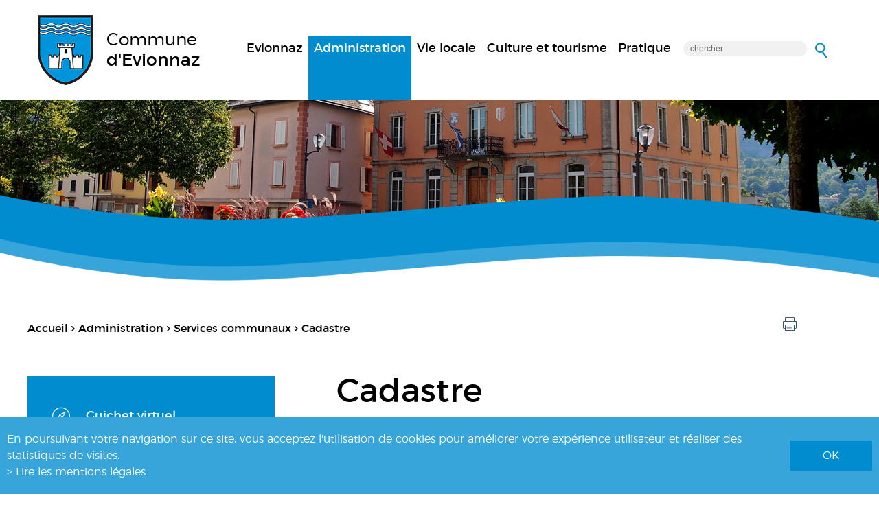

--- FILE ---
content_type: text/html; charset=UTF-8
request_url: https://www.evionnaz.ch/fr/cadastre-1210.html
body_size: 8181
content:
<!DOCTYPE html>
<html>
	<head>
		<!-- Global site tag (gtag.js) - Google Analytics -->
		<script async src="https://www.googletagmanager.com/gtag/js?id=G-QVEH3PKQWW"></script>
		<script>
		  window.dataLayer = window.dataLayer || [];
		  function gtag(){ dataLayer.push(arguments); }
		  gtag('js', new Date());

		  gtag('config', 'G-QVEH3PKQWW');
          gtag('config', 'UA-56294157-1');
		</script>
		
		<meta http-equiv="Content-type" content="text/html; charset=utf-8"/>
	   	<meta name="viewport" content="width=device-width, initial-scale=1">
	   	<link rel="canonical" href="https://www.evionnaz.ch/fr/cadastre-1210.html"/>
<link rel="alternate" hreflang="fr-CH" href="https://www.evionnaz.ch/fr/cadastre-1210.html"/>
	   	<title>Cadastre :: Commune d&#039;Evionnaz :: Valais :: Suisse</title>
	   	<meta name="description" content="Horaires 8h - 10h (du lundi au jeudi) 15h - 18h (mardi) T. 027 767 11 13 Syst&egrave;me d&#039;information du territoire Le SIT Syst&egrave;me d&rsquo;Information du Territoire, est un outil informatique permettant d&rsquo;organiser et de pr&eacute;senter des donn&eacute;es g&eacute;ographiques, ainsi que de produire des plans et des"/>
	   	<meta name="keywords" content="Cadastre Horaires 8h - 10h (du lundi au jeudi) 15h - 18h (mardi) T. 027 767 11 13 Syst&egrave;me d&#039;information du territoire Le SIT Syst&egrave;me d&rsquo;Information du Territoire, est un outil informatique permettant d&rsquo;organiser et de pr&eacute;senter des donn&eacute;es g&eacute;ographiques, ainsi que de produire des plans et des"/>
	   	<meta name="google-site-verification" content="GMAvMKajVjTGyIH3w2riAimFxdm3VGDUxZ-2QN1HnTg" />
	   	<meta name="msvalidate.01" content="8F9F977B766D77B34385DE142B9CCD01" />
	   	<meta property="og:image" content="https://www.evionnaz.ch/data/images/accroches/Cadastre.jpg"/>
	   	<meta property="og:title" content="Cadastre :: Commune d&#039;Evionnaz :: Valais :: Suisse" />
		<meta property="og:description" content="Horaires 8h - 10h (du lundi au jeudi) 15h - 18h (mardi) T. 027 767 11 13 Syst&egrave;me d&#039;information du territoire Le SIT Syst&egrave;me d&rsquo;Information du Territoire, est un outil informatique permettant d&rsquo;organiser et de pr&eacute;senter des donn&eacute;es g&eacute;ographiques, ainsi que de produire des plans et des" />
		<meta property="og:url" content="https://www.evionnaz.ch/fr/cadastre-1210.html" />
		
		<link rel="apple-touch-icon" sizes="57x57" href="/favicons/apple-icon-57x57.png">
		<link rel="apple-touch-icon" sizes="60x60" href="/favicons/apple-icon-60x60.png">
		<link rel="apple-touch-icon" sizes="72x72" href="/favicons/apple-icon-72x72.png">
		<link rel="apple-touch-icon" sizes="76x76" href="/favicons/apple-icon-76x76.png">
		<link rel="apple-touch-icon" sizes="114x114" href="/favicons/apple-icon-114x114.png">
		<link rel="apple-touch-icon" sizes="120x120" href="/favicons/apple-icon-120x120.png">
		<link rel="apple-touch-icon" sizes="144x144" href="/favicons/apple-icon-144x144.png">
		<link rel="apple-touch-icon" sizes="152x152" href="/favicons/apple-icon-152x152.png">
		<link rel="apple-touch-icon" sizes="180x180" href="/favicons/apple-icon-180x180.png">
		<link rel="icon" type="image/png" sizes="192x192"  href="/favicons/android-icon-192x192.png">
		<link rel="icon" type="image/png" sizes="32x32" href="/favicons/favicon-32x32.png">
		<link rel="icon" type="image/png" sizes="96x96" href="/favicons/favicon-96x96.png">
		<link rel="icon" type="image/png" sizes="16x16" href="/favicons/favicon-16x16.png">
		<link rel="manifest" href="/favicons/manifest.json">
		<meta name="msapplication-TileColor" content="#ffffff">
		<meta name="msapplication-TileImage" content="/favicons/ms-icon-144x144.png">
		<meta name="theme-color" content="#ffffff">
<link rel="stylesheet" type="text/css" href="/js/jquery/fancybox/fancybox.css?_v=1"/>
<link rel="stylesheet" type="text/css" href="/style/T1.css?_v=1"/>
<script src="/js/jquery/jquery-1.6.4.min.js?_v=1" type="text/javascript"></script>
<script src="/js/jquery/fancybox/jquery.fancybox-1.3.4.pack.js?_v=1" type="text/javascript"></script>
<script src="/js/jquery/openbox.js?_v=1" type="text/javascript"></script>
<script src="/js/functions.js?_v=1" type="text/javascript"></script>
<script src="/js/mandatory.js?_v=1" type="text/javascript"></script>
<script src="/js/adminzone.js?_v=1" type="text/javascript"></script>
<script src="/plugin/searchapi/js/searchapi.js?_v=1" type="text/javascript"></script>
<script src="/plugin/menu/js/menu.js?_v=1" type="text/javascript"></script>


<script>

</script>



<script>
$(document).ready(function()
{
	//valignAll();  //->A activer si besoin du valign
	openboxInit();
	animeMenu('menuMain','0',3);
animeMenu('menuFondMain','0',1);
	
	
	//Fonction qui ajoute du JQuery sur les listes
	initList(true);
	
	//Fleche down slider
	$('#scrollHome').click(function(){
		$("html, body").animate({ scrollTop: $("#content").offset().top - 50 }, "slow");
			return false;
	});
	
	var time = 500; 
	$(".appearingchild").children().each(function(){
		var $me = $(this);
		$me.addClass("appearingelement");
		
		setTimeout( function(){ setShowing($me); }, time)
		time += 300;
		
		$(window).scroll(function(){ 
			setShowing($me);	
		});
	});		
	
});

function setShowing(elem)
{
	var $me = $(elem);
	var pos = getPositionView($me);
	if(pos=="outdown")
		$me.removeClass("showing").removeClass("fromtop");
	else if(pos=="outup")
		$me.removeClass("showing").addClass("fromtop");
	else
		$me.addClass("showing");
}
function getPositionView(elem)
{
    var docViewTop = $(window).scrollTop();
    var docViewBottom = docViewTop + $(window).height();

    var elemTop = $(elem).offset().top;
    var elemBottom = elemTop + $(elem).height();

    //return ((elemTop<docViewBottom) && (elemBottom>docViewTop));
    
    if(elemTop>docViewBottom)
    	return "outdown";
    
    if(elemBottom<docViewTop)
    	return "outup";
    
    return "inside";
}

//Fonction qui ajoute le code JQUERY sur les listes
function initList(bFirst)
{
	/*if(!bFirst)  //->A activer si besoin du valign
		valignAll($(".listCtn")); */
	
	//Insertion des codes pour les effets sur les listes Ex. over ou ouverture FAQ
	//ATTENTION: pour chaque nouvelle fonction, il faudra penser à mettre une classe "donescroll"
	
}
</script>
</head>
<body class=" ">
	<div id="dhtmltooltip"></div>

	<div id="mainPanel">
		
		<div id="leftPanel">
			<div class="searchHolder"><div id="searchCtnAPI">
	<form id="cse-search-box-api" action="/fr/cadastre-1210.html">
		<input type="hidden" name="plug-searchapi-gosearch-go"/>
		<input type="text" id="searchquery-api" name="q" value="" data-placeholder="chercher"/>
		<span class="submit cms_icons-loupe_1"><input type="submit" value=""/></span>
		<div class="divwrapper"></div>
	</form>
</div></div>
			<div class="menuHolder"><div id="menuMain"><ul id="ulmid_menu" class="menu0">
	<li id="mid_1" class="menu0 " >
		
		<a href="/fr/commune-evionnaz-1.html" target="_self" class="menu0 " style="">Evionnaz</a>
		<ul id="ulmid_1" class="menu1">
	<li id="mid_47" class="menu1 divwrapper" >
		
		<a href="/fr/bref-70.html" target="_self" class="menu1 " style="">Présentation</a>
		
		
	</li>
	<li id="mid_60" class="menu1 " >
		
		<a href="/fr/presidente-1173.html" target="_self" class="menu1 " style="">Le mot de la présidente</a>
		
		
	</li>
	<li id="mid_16" class="menu1 " >
		
		<a href="/fr/histoire-11.html" target="_self" class="menu1 " style="">Historique</a>
		
		
	</li>
	<li id="mid_17" class="menu1 divwrapper" >
		
		<a href="/fr/situation-1174.html" target="_self" class="menu1 " style="">Situation</a>
		
		
	</li>
	<li id="mid_7" class="menu1 " >
		
		<a href="/fr/evionnaz-images-8.html" target="_self" class="menu1 " style="">En images</a>
		
		
	</li>
</ul>
		
	</li>
	<li id="mid_3" class="menu0 " >
		
		<a href="/fr/administration-1184.html" target="_self" class="menu0 menuselected" style="">Administration</a>
		<ul id="ulmid_3" class="menu1">
	<li id="mid_77" class="menu1 divwrapper" >
		
		<a href="/fr/autorites-1203.html" target="_self" class="menu1 " style="">Autorités et commissions</a>
		
		
	</li>
	<li id="mid_78" class="menu1 " >
		
		<a href="/fr/services-communaux-1186.html" target="_self" class="menu1 " style="">Services communaux</a>
		
		
	</li>
	<li id="mid_64" class="menu1 " >
		
		<a href="/fr/comptes-budgets-1190.html" target="_self" class="menu1 " style="">Comptes et budgets</a>
		
		
	</li>
	<li id="mid_21" class="menu1 divwrapper" >
		
		<a href="/fr/votations-elections-19.html" target="_self" class="menu1 " style="">Votations et élections</a>
		
		
	</li>
	<li id="mid_34" class="menu1 " >
		
		<a href="/fr/reglements-communaux-40.html" target="_self" class="menu1 " style="">Règlements communaux</a>
		
		
	</li>
	<li id="mid_95" class="menu1 " >
		
		<a href="/fr/proces-verbaux-1825.html" target="_self" class="menu1 " style="">Assemblées primaires</a>
		
		
	</li>
</ul>
		
	</li>
	<li id="mid_5" class="menu0 " >
		
		<a href="/fr/locale-1193.html" target="_self" class="menu0 " style="">Vie locale</a>
		<ul id="ulmid_5" class="menu1">
	<li id="mid_66" class="menu1 divwrapper" >
		
		<a href="http://www.collegetuilerie.ch/" target="_blank" class="menu1 " style="">Ecoles</a>
		
		
	</li>
	<li id="mid_81" class="menu1 " >
		
		<a href="/fr/accueil-enfance-formation-1248.html" target="_self" class="menu1 " style="">Accueil de l'enfance et formations</a>
		
		
	</li>
	<li id="mid_67" class="menu1 " >
		
		<a href="/fr/sante-social-1195.html" target="_blank" class="menu1 " style="">Santé et social</a>
		
		
	</li>
	<li id="mid_35" class="menu1 divwrapper" >
		
		<a href="/fr/societes-locales-71.html" target="_self" class="menu1 " style="">Sociétés locales</a>
		
		
	</li>
	<li id="mid_68" class="menu1 " >
		
		<a href="/fr/manifestations-evenements-1197.html" target="_self" class="menu1 " style="">Manifestations et événements</a>
		
		
	</li>
	<li id="mid_45" class="menu1 " >
		
		<a href="/fr/commerces-services-43.html" target="_self" class="menu1 " style="">Commerces et entreprises</a>
		
		
	</li>
	<li id="mid_36" class="menu1 divwrapper" >
		
		<a href="/fr/paroisses-41.html" target="_self" class="menu1 " style="">Paroisses</a>
		
		
	</li>
</ul>
		
	</li>
	<li id="mid_6" class="menu0 " >
		
		<a href="/fr/culture-tourisme-1214.html" target="_self" class="menu0 " style="">Culture et tourisme</a>
		<ul id="ulmid_6" class="menu1">
	<li id="mid_85" class="menu1 divwrapper" >
		
		<a href="https://www.valleedutrient.ch/fr/parc-naturel-regional" target="_blank" class="menu1 " style="">Parc naturel régional</a>
		
		
	</li>
	<li id="mid_88" class="menu1 " >
		
		<a href="https://sdevionnaz.ch" target="_blank" class="menu1 " style="">Société de développement</a>
		
		
	</li>
	<li id="mid_96" class="menu1 " >
		
		<a href="/fr/tactic-hall-1870.html" target="_self" class="menu1 " style="">Tactic'Hall</a>
		
		
	</li>
	<li id="mid_69" class="menu1 divwrapper" >
		
		<a href="http://www.lede.ch/" target="_blank" class="menu1 " style="">Théâtre du Dé</a>
		
		
	</li>
	<li id="mid_71" class="menu1 " >
		
		<a href="https://www.salanfe.ch/fr/" target="_blank" class="menu1 " style="">Auberge de Salanfe</a>
		
		
	</li>
	<li id="mid_72" class="menu1 " >
		
		<a href="/fr/randonnees-1217.html" target="_self" class="menu1 " style="">Randonnées</a>
		
		
	</li>
	<li id="mid_73" class="menu1 divwrapper" >
		
		<a href="https://www.proforteresse.ch/evionnaz" target="_blank" class="menu1 " style="">Pro Forteresse</a>
		
		
	</li>
	<li id="mid_70" class="menu1 " >
		
		<a href="https://www.labyrinthe.ch/" target="_blank" class="menu1 " style="">Labyrinthe aventure</a>
		
		
	</li>
</ul>
		
	</li>
	<li id="mid_4" class="menu0 " >
		
		<a href="/fr/pratique-1220.html" target="_self" class="menu0 " style="">Pratique</a>
		<ul id="ulmid_4" class="menu1">
	<li id="mid_87" class="menu1 divwrapper" >
		
		<a href="/fr/economies-energie-1690.html" target="_self" class="menu1 " style="">Energie</a>
		
		
	</li>
	<li id="mid_74" class="menu1 " >
		
		<a href="/fr/guichet-virtuel-1221.html" target="_self" class="menu1 " style="">Guichet virtuel</a>
		
		
	</li>
	<li id="mid_97" class="menu1 " >
		
		<a href="https://www.evionnaz.ch/fr/demarches-1259.html" target="_blank" class="menu1 " style="">Démarches</a>
		
		
	</li>
	<li id="mid_79" class="menu1 divwrapper" >
		
		<a href="/fr/infrastructures-1222.html" target="_self" class="menu1 " style="">Infrastructures</a>
		
		
	</li>
	<li id="mid_76" class="menu1 " >
		
		<a href="/fr/protection-poulation-1225.html" target="_self" class="menu1 " style="">Protection de la population</a>
		
		
	</li>
	<li id="mid_51" class="menu1 " >
		
		<a href="/fr/transports-106.html" target="_self" class="menu1 " style="">Transports</a>
		
		
	</li>
	<li id="mid_32" class="menu1 divwrapper" >
		
		<a href="/fr/dechets-38.html" target="_self" class="menu1 " style="">Gestion des déchets</a>
		
		
	</li>
	<li id="mid_82" class="menu1 " >
		
		<a href="/fr/actualites-1298.html" target="_self" class="menu1 " style="">Actualités</a>
		
		
	</li>
</ul>
		
	</li>
</ul></div></div>
		</div>
		
		<div class="mainHolder">
			
			<div id="header">
				<div class="mainContainer">
					<a href="/" id="logo">
						<div class="l1">Commune</div>
						<div class="l2">d'Evionnaz</div>
					</a>
					<div class="menuHolder"><!-- placeholder for menu --></div>
					<div class="searchHolder"><!-- placeholder for search --></div>
					<div id="menuIconeOuter">Menu <a id="menuIcone" class="menuIcone"><span class="line"></span></a></div>
					<div class="divwrapper"></div>
				</div>
				<div id="subMenuBackground"></div>
				<div id="sliderCtn">
	<div class="sliderElementCtn">
		<a href="#" target="_self" class="sliderElement current" rel="1" data-img="/data/images/slider/interieur/int1.jpg" style='background-image:url(/data/images/slider/interieur/int1.jpg)'>
			<div class="slogan empty"><span></span></div>
		</a>
		<a href="#" target="_self" class="sliderElement " rel="2" data-img="/data/images/slider/interieur/int3.jpg" >
			<div class="slogan empty"><span></span></div>
		</a>
		<a href="#" target="_self" class="sliderElement " rel="3" data-img="/data/images/slider/interieur/int4.jpg" >
			<div class="slogan empty"><span></span></div>
		</a>
		<a href="#" target="_self" class="sliderElement " rel="4" data-img="/data/images/slider/interieur/int2.jpg" >
			<div class="slogan empty"><span></span></div>
		</a>
	</div>
	<a href="#" class="arrow sliderNext cms_icons-chevron_1"></a>
	<a href="#" class="arrow sliderPrev cms_icons-chevron_1"></a>
	<div id="bullets"></div>
</div>	

<script>
(function(){ 
	
	var ctn = "#sliderCtn";
	var configSlide = "opacity";
	var configBullet = false;
	var configArrow = false;
	
	//Config css for animation. Use !important on .sliderElement.current to avoid transition of current element (exemple with opacity)
	var configCurrent =  { "top":"0%", "left":"0%",    "opacity":1, "z-index":1, "display":"block" }; //keep left and right in % to avoid error between pixel and percent (safari)
	var configPrevious = { "top":"0%", "left":"-100%", "opacity":1, "z-index":2, "display":"block" };
	var configNext =     { "top":"0%", "left":"100%",  "opacity":1, "z-index":2, "display":"block" };
	
	if(configSlide == "opacity")
	{
		configPrevious = { "top":"0%", "left":"0%", "opacity":0, "z-index":2, "display":"block" };
		configNext =     { "top":"0%", "left":"0%", "opacity":0, "z-index":2, "display":"block" };
	}
	
	var animTime = 1000;
	
	var $elCtn = $(ctn + " .sliderElementCtn");
	var iCptElement = $(".sliderElement",$elCtn).length;
	
	var $current = $(".current",$elCtn);
	var iCurrent = parseInt($current.attr("rel"));
	var inprogress = false;
	
	var doSlide = function(pIdx, pCurrentGoTo, pAppearingStartTo){
		if(inprogress) return;
		inprogress = true;
		
		if(pIdx>iCptElement)
			pIdx = 1;
		else if(pIdx<1)
			pIdx = iCptElement;
		
		//Activation de la bullet
		$("#bullets a").removeClass("active");
		$("#bullet"+pIdx).addClass("active");
		
		var $appearing = $(" .sliderElement[rel="+ pIdx + "]",$elCtn);
		var $img = $("<img />").load(function(){
			$appearing.css("background-image", "url(" + $(this).attr("src") + ")");
			$current.animate( pCurrentGoTo , animTime, function(){ $(this).removeClass("current").removeAttr("style"); });
			$appearing.css(pAppearingStartTo).animate(configCurrent, animTime, function(){ $current = $(this); $current.addClass("current"); iCurrent = pIdx; inprogress=false; });
		}).attr("src", $appearing.attr("data-img"));
	};
	
	//Enlève le clic sur les href à # et donc pas de lien à suivre
	$(ctn + " a.sliderElement[href=#]").addClass("cursor").click(function(evt){ evt.preventDefault(); });
	
	//On bloc les effets si il n'y qu'un seul élément
	if(iCptElement<=1)
	{
		//On enlève les bullets et les flèches
		$('#bullets').css('display','none');
		$(ctn +' .arrow').css('display','none');
	}
	else
	{
		//Création des bullets de navigation
		if(configBullet)
		{
			for(var i=1 ; i <= iCptElement; i++)
			{
				var isActive = (i==1)?"active":"";
				$("<a href='#' class='"+isActive+"' id='bullet"+ i +"'></a>").click(function(ev){ ev.preventDefault(); if($(this).hasClass("active")) return; var index = parseInt($(this).attr("id").replace("bullet","")); execute(function(){ doSlide(index, configPrevious, configNext); }); }).appendTo("#bullets");
			}
		}
	}
	
	//Gestion des flèches
	if(configArrow)
	{
		$(ctn + " a.sliderNext").click(function(evt){ evt.preventDefault();  execute(function(){ doSlide((iCurrent+1), configPrevious, configNext); }); });
		$(ctn + " a.sliderPrev").click(function(evt){ evt.preventDefault(); execute(function(){ doSlide((iCurrent-1), configNext, configPrevious); }); });
	}
	else
		$(ctn +' .arrow').css('display','none');


	
	//Execute la fonction de callback et stop et restart interval si il y en a un car en mobile on pas pas de hover qui stop l'interval
	var execute = function(pCallback){
		var isinterval = (interval!=null); 
		if(isinterval) 
			sliderInterval();
		
		pCallback();
		
		if(isinterval) 
			sliderInterval();
	};
	
	//Ajout du défilement automatique: sliderInterval() start or stop interval depend if an interval is running
	var interval = null;
	var sliderInterval = function(){
		if(interval)
		{
			clearInterval(interval);
			interval = null;
		}
		else
			interval = setInterval(function(){ doSlide((iCurrent+1), configPrevious, configNext); } , 6000);
	}
	
	if(iCptElement>1)
		{
			//Ajout du swipe
			swipe(ctn, function(){ execute(function(){ doSlide((iCurrent+1), configPrevious, configNext); }); }, function(){ execute(function(){ doSlide((iCurrent-1), configNext, configPrevious); }); });
		
			sliderInterval();
			
			//Effet pour couper le défilement au survol
			$(ctn).hover(function(){ sliderInterval(); }, function(){ sliderInterval(); });
		}
	
	
})();
</script>
				<div id="titleHome">Bienvenue à Evionnaz</div>
				<div id="scrollHome" class="cms_icons-fleche_4"></div>
			</div>
			<div id="content">
				<div class="mainContainer">
	<div class="top">
		<div id="youarehereCtn"><a href="/">Accueil</a><span class="separator cms_icons-chevron_1"></span><a href="/fr/administration-1184.html">Administration</a><span class="separator cms_icons-chevron_1"></span><a href="/fr/services-communaux-1186.html">Services communaux</a><span class="separator cms_icons-chevron_1"></span><a href="/fr/cadastre-1210.html">Cadastre</a></div>
		<div id="printsendCtn">
	<a href="javascript:var win=window.open('/noindex/fr/cadastre-1210.html?media=print&plugin=printsend-print-1','print', 'width=500, height=500,scrollbars=1, resizable=1');" class="cms_icons-imprimante" title="Imprimer le contenu de cette page"></a>
	<!-- a href="/noindex/fr/cadastre-1210.html?media=print&plugin=printsend-pdf-1" class="cms_icons-pdf_1 pdf" title="Télécharger cette page en PDF"></a>
	<a href="/noindex/fr/cadastre-1210/ajaxmanager-plug-printsend-fct-sendAFriendView-returnformat-html.html" target="openbox" onclick="void('openbox.ajax')" class="cms_icons-enveloppe_2" title="Recommander cette adresse à un ami"></a -->
</div>
	</div>
	<div id="rightContent">
		<div lang="Entête de la page" id="page">
	<div id="pageContextMenu" class="zoneMenu"></div>
	<div id="pageHeadCtn" class="headCtn">
		<h1>Cadastre</h1>
		<h2></h2>
		<div class="img" style="background-image:url(/data/images/accroches/Cadastre.jpg);"></div>
	</div>
	
</div>
		<div lang="Zone HTML" id="pagehtmlcontent" >
	<div id="pagehtmlcontentContextMenu"></div>	
	<div class="htmlcontent">								
		<h4>Horaires</h4>
<p>8h - 10h (du lundi au jeudi)<br />
15h - 18h (mardi)</p>
<h2><span style="font-family: montserratlight; font-size: 16px">T. 027 767 11 13</span></h2>
<h2>Système d'information du territoire</h2>
<p><span style="text-indent: -10px">Le SIT Système d’Information du Territoire, est un outil informatique permettant d’organiser et de présenter des données géographiques, ainsi que de produire des plans et des cartes à but informatif.<br />
</span><br />
<span style="text-indent: -10px">On y trouve notamment les données cadastrales, le nom des rues et noms locaux, etc.<br />
</span><br />
<span style="text-indent: -10px">Les plans réalisés ne constituent pas des documents officiels et ne peuvent pas être utilisés dans le cadre de la mise à l’enquête publique d’un projet de construction.&nbsp; <br />
<br /></span><a title="" target="_blank" href="http://www.cartovision.ch/index.php/communes-valaisannes.html" style="text-indent: -10px">Accéder au cadastre SIT Evionnaz</a></p>
<p><span style="font-family: montserratregular; font-size: 24px"><br />
Teneur du cadastre</span></p><strong>Livia Berno<br />
</strong><br />
T. 027 767 11 13<br />
<span id="buildM_696fea8088408"><script>buildMail("buildM_696fea8088408", "commune", "evionnaz.ch","", "" , "");</script></span>
<p><font face="montserratregular"><span style="font-size: 24px">Substitut</span></font></p>
<p><strong>Florence Perraudin<br />
<br /></strong>T. 027 767 11 74<br />
<span id="buildM_696fea808840f"><script>buildMail("buildM_696fea808840f", "commune", "evionnaz.ch","", "" , "");</script></span></p>
<p>&nbsp;</p>
<h2 style="display: inline !important">Président de la commission communale des taxes cadastrales</h2>
<p><strong>Santacroce-Tacchini Valérie<br />
<br /></strong><br />
Mobile 076 308 52 02<br />
<span id="buildM_696fea8088412"><script>buildMail("buildM_696fea8088412", "presidente", "evionnaz.ch","", "" , "");</script></span></p>
<h2>PLAN DE DENOMINATION DES RUES</h2>
<p style="font-weight: bold">Vous trouvez le plan de dénomination des rues<strong style="text-indent: -10px"></strong></p>
<p style="display: inline !important"></p>
<p>– d'Evionnaz&nbsp;<a title="" target="_blank" href="/data/documents/Plandednominationdesruesetnumrosdebtiments-Evionnazmai2015.pdf"><u>ici</u><br />
</a>– de&nbsp;La Balmaz et La Rasse&nbsp;<a title="" target="_blank" href="/data/documents/PlandednominationdesruesetnumrosdebtimentsLaBalmaz-LaRassemai2015.pdf"><u>ici</u></a></p>
<div><strong style="text-indent: -10px"><br />
</strong></div>
<div><strong style="text-indent: -10px"><br />
</strong></div>
<div><strong style="text-indent: -10px"><br />
</strong></div>
<div><strong style="text-indent: -10px"><br />
</strong></div>
	</div>	
</div>


		
		
		
		
		
		<!-- ECRAN POUR ADMIN -->
		
		
		
		
	</div>
	<div id="leftContent">
		<div id="accesDirects">
	<div class="toggle cms_icons-chevron_2">Accès directs</div>
	<a class="acces" href="/fr/guichet-virtuel-1221.html">
		<div class="icon"></div>
		<div class="txt">Guichet virtuel</div>
	</a>
	<a class="acces" href="https://evionnaz.cartovision.ch/" target="_blank">
		<div class="icon"></div>
		<div class="txt">Cartographie SIT</div>
	</a>
	<a class="acces" href="/fr/constructions-1209.html ">
		<div class="icon"></div>
		<div class="txt">Constructions</div>
	</a>
	<a class="acces" href="/fr/salles-communales-1224.html">
		<div class="icon"></div>
		<div class="txt">Réservation de salles</div>
	</a>
	<a class="acces" href="/fr/evionnaz-images-8.html">
		<div class="icon"></div>
		<div class="txt">Galerie d'images</div>
	</a>
</div>
<script>
$('#accesDirects .toggle').click(function(){
	$('#accesDirects').toggleClass('open');
});
</script>
		<!-- CARTOUCHE  -->
		<div id="cartoucheNewsCartoucheCtn" class="cartoucheCtn">
	<h5>Actualité</h5>
	<div class="cartoucheElementCtn">
			<a class="cartoucheElement" href="/data/documents/19.01.2026_secteursarcheologiques.pdf" target="_blank">
				<span class="txt">
					<h6>Mise à l'enquête publique</h6>
					<span class="resume">Mise à jour du plan des secteurs archéologiques</span>
				</span>		
			</a>
			<a class="cartoucheElement" href="/fr/retard-facturation-1942.html" target="_self">
				<span class="txt">
					<h6>Retard facturation</h6>
					<span class="resume">En raison de la migration vers un nouveau programme informatique, un retard...</span>
				</span>		
			</a>
			<a class="cartoucheElement" href="/data/documents/16.01.2026_enquetepublique.pdf" target="_blank">
				<span class="txt">
					<h6>Mises à l'enquête publique</h6>
					<span class="resume">Vendredi 16 janvier 2026</span>
				</span>		
			</a>
	</div>
	<a class="more" href="/fr/actualites-1298.html" style="">Toutes les actualités</a>
	<div class="archive" style="display:none">
		Archive
	</div>
</div>
		<div id="cartoucheAgendaCartoucheCtn" class="cartoucheCtn">
	<h5>Agenda</h5>
	<div class="cartoucheElementCtn">
			<a class="cartoucheElement" href="/fr/calendrier-manifestations-1364.html" target="_self">
				<span class="date">
					<span class="jour">24</span>
					<span class="mois">Jui.</span>
				</span>
				<span class="txt">
					<h6>Calendrier des manifestations</h6>
					<span class="resume"></span>
				</span>		
			</a>
			<a class="cartoucheElement" href="/data/documents/20251218154132413.pdf" target="_blank">
				<span class="date">
					<span class="jour">18</span>
					<span class="mois">Déc.</span>
				</span>
				<span class="txt">
					<h6>Sorties Ski Club Salentin</h6>
					<span class="resume">Saison 2025/2026</span>
				</span>		
			</a>
			<a class="cartoucheElement" href="/data/documents/20251209091523859.pdf" target="_blank">
				<span class="date">
					<span class="jour">20</span>
					<span class="mois">Jan.</span>
				</span>
				<span class="txt">
					<h6>Ateliers enfants 2026</h6>
					<span class="resume">L'APE d'Evionnaz Dorénaz Collonges propose divers ateliers pour les enfants...</span>
				</span>		
			</a>
	</div>
	<a class="more" href="/fr/manifestations-evenements-1197.html" style="">Toutes les manifestations</a>
	<div class="archive" style="display:none">
		Archive
	</div>
</div>
	</div>
	<div class="divwrapper"></div>
</div>
<script>
	// Calcul taille image d'accroche
	function calcImgAccrocheWidth()
	{
		var img = $('#pageHeadCtn .img');
		if(img.length==0) return;
		var container = $('#content .mainContainer');
		
		var size = $(window).width() - (($(window).width() - container.outerWidth())/2) - (img.offset().left - container.offset().left);
		img.css('width', size+'px');
	}
	$(document).ready(function(){
		calcImgAccrocheWidth();
	});
	$(window).resize(function(){
		calcImgAccrocheWidth();
	});
</script>
			</div>
			<div id="footer">
				<div class="mainContainer">
					<div class="infos">
						<div class="adresse">
							<!-- ADRESSE EN MICROFORMAT basé sur schema.org: https://schema.org/address et testé avec outils Google: https://search.google.com/structured-data/testing-tool -->
							<div itemscope itemtype="http://schema.org/PostalAddress">
						 		<span itemprop="name">Commune d'Evionnaz</span><br/>
						 		<span>Rue principale 26</span><br/>
						 		<span>Case postale 13</span><br/>
						 		<span itemprop="postalCode">1902</span>
						 		<span itemprop="addressLocality">Evionnaz</span><br/><br/>
						 		<span itemprop="telephone" x-ms-format-detection="none">Tél. 027 767 11 13</span><br/>
								<span id="buildM_588f5c0f2fb69"><script>buildMail("buildM_588f5c0f2fb69", "commune", "evionnaz.ch");</script></span> <!-- REM: itemprop="email" pas pris en charge avec le buildMail -->
							</div>
				 		</div>
				 		<div class="horaires">
				 			<div class="title">Horaires d'ouverture des guichets<br/>et de la permanence téléphonique </div>
				 			<div class="label">Du lundi au jeudi</div>
				 			<div class="value">8h00 à 10h00</div>
				 			<div class="label">Mardi</div>
				 			<div class="value">15h00 à 18h00</div>
				 			
				 			<!-- div class="title telephone"><br>Nous atteindre par téléphone</div>
				 			<div class="label">Tous les matins</div>
				 			<div class="value">09h30 à 11h30 </div>
				 			<div class="label">Mardi & jeudi</div>
				 			<div class="value">14h00 à 16h00</div -->
				 			
				 		</div>
			 			<div class="menu">
			 				<div id="menuFondMain"><ul id="ulmid_menuFond" class="menu0">
	<li id="mid_8" class="menu0 " >
		
		<a href="/fr/liens-45.html" target="_self" class="menu0 " style="">Téléchargements et liens</a>
		
		
	</li>
	<li id="mid_61" class="menu0 " >
		
		<a href="/fr/homepage/sitemap-view-1.html" target="_self" class="menu0 " style="">Plan du site</a>
		
		
	</li>
	<li id="mid_62" class="menu0 " >
		
		<a href="/fr/homepage/mentionslegales-view-1.html" target="_self" class="menu0 " style="">Mentions légales</a>
		
		
	</li>
</ul></div>
			 			</div>
			 		</div>
		 			<div id="powered"><a href="https://www.boomerang.ch/"></a></div>
				</div>
			</div>
		</div>
	</div>
	<div id="disclaimerCtn">
	<div class="disclaimer">
		<div class="txt">En poursuivant votre navigation sur ce site, vous acceptez l'utilisation de cookies pour améliorer votre expérience utilisateur et réaliser des statistiques de visites.</div>
		<a class="read" href="/fr/homepage/mentionslegales-view-1.html">Lire les mentions légales</a>
		<a class="close" href="#">ok</a>
	</div>	
	<script>
		$(document).ready(function(){	
			$('#disclaimerCtn .close').click(function(evt){
				evt.preventDefault(); 
				$('#disclaimerCtn').addClass("hide");
				$.post("/fr/cadastre-1210/mentionslegales-disclaimer-OK/ajaxmanager-plug-mentionslegales-fct-setDisclaimer.html");
			}); 
		});
	</script>
</div>
	
</body>
</html>

--- FILE ---
content_type: text/css; charset: UTF-8;charset=UTF-8
request_url: https://www.evionnaz.ch/style/T1.css?_v=1
body_size: 13533
content:
/*************** FONTS  *******************/
@import url("../fonts/cms_icons/cms_icons.css");

@font-face {
    font-family: 'montserratlight';
    src: url('/fonts/montserrat-light-webfont.eot');
    src: url('/fonts/montserrat-light-webfont.eot?#iefix') format('embedded-opentype'),
         url('/fonts/montserrat-light-webfont.woff2') format('woff2'),
         url('/fonts/montserrat-light-webfont.woff') format('woff'),
         url('/fonts/montserrat-light-webfont.ttf') format('truetype'),
         url('/fonts/montserrat-light-webfont.svg#montserratlight') format('svg');
    font-weight: normal;
    font-style: normal;
}
@font-face {
    font-family: 'montserratregular';
    src: url('/fonts/montserrat-regular-webfont.eot');
    src: url('/fonts/montserrat-regular-webfont.eot?#iefix') format('embedded-opentype'),
         url('/fonts/montserrat-regular-webfont.woff2') format('woff2'),
         url('/fonts/montserrat-regular-webfont.woff') format('woff'),
         url('/fonts/montserrat-regular-webfont.ttf') format('truetype'),
         url('/fonts/montserrat-regular-webfont.svg#montserratregular') format('svg');
    font-weight: normal;
    font-style: normal;
}
@font-face {
    font-family: 'montserratsemibold';
    src: url('/fonts/montserrat-semibold-webfont.eot');
    src: url('/fonts/montserrat-semibold-webfont.eot?#iefix') format('embedded-opentype'),
         url('/fonts/montserrat-semibold-webfont.woff2') format('woff2'),
         url('/fonts/montserrat-semibold-webfont.woff') format('woff'),
         url('/fonts/montserrat-semibold-webfont.ttf') format('truetype'),
         url('/fonts/montserrat-semibold-webfont.svg#montserratsemibold') format('svg');
    font-weight: normal;
    font-style: normal;
}

/*************** STYLE DE BASE  *******************/
body
{
	margin:0px;
	padding:0px;
	font-family: montserratlight;
    font-size: 16px;
    color:#010000;
	background:#ffffff;
	position:relative;
}

.bgEditor
{
    background-color: #fff;
}
audio, img[_wpro_media_data*='.mp3'].wproFilePlugin
{
	display:block;
	width:100%;
	box-sizing:border-box;
	height:40px;
}

/* CONTAINERS PRINCIPAUX */
.mainHolder
{
}

.mainContainer
{
	position:relative;
	max-width:1200px;
	margin: 0 auto 0 auto;
	padding:0 10px 0 10px;
}

/* Montage Evionnaz */
#header .mainContainer {
	padding: 22px 0;
	z-index: 3;
}
#logo {
	display: inline-block;
	height: 41px;
	background: url(/template/image/evionnaz_m_x1.png) no-repeat 15px top;
	padding-left: 60px;
	font-size: 13px;
	line-height: 13px;
	float: left;
	margin-right: 60px;
	opacity: 1;
	transition: opacity 0.3s;
	background-size: 33px;
}
#logo .l1 {
	color: #000;
	margin-bottom: 5px;
	margin-top: 9px;
}
#logo .l2 {
	color: #000;
	font-family: montserratregular;
	margin-top: 5px;
}
body.nooverflow #logo {
	opacity: 0;
}
#header .menuHolder, #header .searchHolder {
	float: left;
}
#header .menuHolder {
	max-width: 650px;
}
body:not(.admin) #header .menuHolder {
	max-height: 102px;
}
#header .searchHolder {
	max-width: 230px;
	width: 100%;
}

#footer {
	margin-top: 188px;
	background-color: #008ccf;
	color: #fff;
	font-family: montserratregular;
	font-size: 16px;
	line-height: 25px;
	position: relative;
	padding-top: 60px;
	padding-bottom: 150px;
}
#footer:before {
	display: block;
	content: '';
	min-height: 50px;
	padding-top: 9.6%;
	background: url(/template/image/vagueFond.png) no-repeat top center;
	background-size: contain;
    position: absolute;
    top: 0;
    width: 100%;
    margin-top: -4.8%;
}
#footer .infos > div {
	display: block;
	vertical-align: top;
	width: 100% !important;
	max-width: 350px;
	margin: 0 auto;
	margin-top: 30px;
}
#footer .infos > div.horaires {
	width: 42%;
}

#footer .adresse a, #footer .horaires a {
	color: #fff;
}
#footer .horaires .title, #footer .menu {
	margin-bottom: 20px;
	padding-top:20px;
	border-top:1px solid #FFFFFF;
}
#footer .horaires .title.telephone
{
	border-top:1px solid #FFFFFF;
	margin-top:20px;
	padding-top:0;
}
#footer .horaires .label {
	display: block;
}
#footer .horaires .value {
	display: block;
	font-family: montserratlight;
}
#powered {
	position: absolute;
	bottom: -130px;
	right: 10px;
	font-family: montserratlight;
	font-size: 12px;
}
#powered a {
	background-image:url(/template/image/boomerang-marketing.svg);
	background-repeat: no-repeat;
	background-size:100% auto;
	display:block;
	width:125px;
	height:10px;
}
#footer .styleMenuAdmin {
	line-height: 15px;
}
#titleHome {
	display: none;
	position: absolute;
	width: 100%;
	padding: 250px 30px 0 30px;
	box-sizing: border-box;
	top: 0;
	z-index: 1;
	text-align: center;
	color: #fff;
	font-size: 32px;
	font-family: montserratregular;
	text-shadow: 0 0 30px rgba(0, 0, 0, 0.3);
}
body.home #titleHome {
	display: block;
}
#scrollHome {
	display: none;
	position: absolute;
	top: 0;
	margin-top: 36%;
	left: 50%;
	margin-left: -25px;
	width: 50px;
	height: 50px;
	border-radius: 25px;
	background-color: #228dca;
	z-index: 1;
}
#scrollHome:before {
	color: #fff;
	font-size: 30px;
	width: 100%;
	text-align: center;
	display: block;
    height: 50px;
    line-height: 50px;
	cursor: pointer;
}

#homeleft, #homeright {
	width: 100%;
	vertical-align: top;
}

#homeleft .img {
	position:relative;
	max-width: 860px;
	padding-top: 48%;
	width: 100%;
	background: url(/template/image/imghome.jpg) no-repeat right top;
	background-size: cover;
	margin: 0 auto;
}
#homeleft .img > div /*webcam*/
{
	position:absolute;
	display:block;
	width:100%;
	height:100%;
	top:0;
	left:0;
}
#homeleft .img > div > a /*webcam*/
{
	display:block;
	width:100%;
	height:100%;
}
#homeleft .img > div > a > img /*webcam*/
{
	height:100%!important;
}



#homeright {
	box-sizing: border-box;
	margin: 0 auto;
	max-width: 860px;
	margin-top: 20px;
	padding: 0 10px;
}
#leftContent, #rightContent {
	vertical-align: top;
}
#leftContent {
/* 	width: 360px; */
/* 	margin-right: 80px; */
}
#rightContent {
/* 	width: calc(100% - 450px); */
}
body:not(.home) #rightContent {
	padding-top: 30px;
}
#content .top {
	margin-bottom: 60px;
}



/* Media queries pour le montage */
@media only screen and (min-width:400px)
{
	#footer .horaires .label {
		display: inline-block;
		width: 50%;
		margin-right: 5%;
	}
	#footer .horaires .value {
		display: inline-block;
		width: 40%;
		font-family: montserratlight;
	}
}
@media only screen and (min-width:840px)
{
	body.home .headCtn h1 {
		font-size: 48px !important;
		line-height: 48px !important;		
	}	
	#footer .infos > div {
		display: inline-block;
		width: 24% !important;
		margin-right: 3%;
		vertical-align: top;
		margin-top: 0 !important;
	}
	#footer .infos > div.horaires {
		width: 42% !important;
		margin-right: 5%;
	}
	#footer .infos > div:last-child {
		margin-right: 0;
	}
	#footer .horaires .title, #footer .menu {
		border-top:0;
		padding-top:0;
	}
}
@media only screen and (min-width:1000px)
{
	body.home #scrollHome {
		display: block;
		margin-top: 32%;
	}
	#titleHome {
		font-size: 80px;
		padding-top: 20%;
	}
	#homeleft, #homeright {
		width: 49%;
		display: inline-block;
	}
	#homeleft .img {
		float: right;
	}
	#homeright {
		max-width: 650px;
		padding-left: 20px;
		margin-top: 0;
	}
	body.home .headCtn h1 {
		max-width: 75% !important;
	}
	#footer .infos > div {
		margin-right: 4%;
	}
	#footer .infos > div.horaires {
		margin-right: 8%;
	}
}
@media only screen and (min-width:1220px)
{
	#leftContent {
		width: 360px;
		margin-right: 80px;
		display: inline-block;
	}
	#rightContent {
		width: calc(100% - 450px);
		display: inline-block;
		padding-top: 0 !important;
	}
	body:not(.home) #rightContent {
		float: right;
		margin-top: 0;
	}
	#scrollHome {
		margin-top: 30%;
	}
	#titleHome {
		padding-top: 20%;
	}
	#logo {
		height: 102px;
		background-image: url(/template/image/evionnaz_x1.png);
		background-size: 81px;
		font-size: 25px;
		line-height: 25px;
		padding-left: 115px;
	}
	#logo .l1 {
		margin-bottom: 5px;
		margin-top: 24px;
	}
	#logo .l2 {
		margin-top: 5px;
	}
	.headCtn
	{
		margin-top: 0 !important;
	}
	.headCtn h1
	{
		margin-top: 0 !important;
	}
}

/*Effet d'apparition*/
 .appearingchild > .appearingelement /* default from bottom */
{
	opacity:0;
	transform:translateY(50px);
}
.appearingchild > .appearingelement.fromtop
{
	transform:translateY(-50px);
} 
.appearingchild > .appearingelement.showing
{
	opacity:1;
	transform:translateY(0);
	transition:transform 1s, opacity 1s;
}



/* ENTETE DES PAGES*/
.headCtn
{
/* 	overflow:hidden; fait office de divwrapper */
	margin:50px 0 30px 0; 
}
body.home .headCtn {
	margin-top: 0;
	margin-bottom: 0;
}
.headCtn h1
{
	margin:10px 0 30px 0;
	font-size:48px;
	line-height: 48px;
	font-weight: normal;
}
body.home .headCtn h1 {
	font-size: 24px;
	line-height: 24px;
}
.headCtn h2 /*resume of the page*/
{
	margin:0;
    font-size:20px;
	font-weight: normal;
  	overflow:hidden;
	margin-bottom: 40px;
}
body.home .headCtn h2 {
	font-family: montserratlight;
	font-size: 16px;
	line-height: 21px;
}

.headCtn .img
{
	width:100%;
	background:no-repeat center center;
	background-size:cover;
	margin:0;
}
.headCtn .img:before, .imgcropctn.accroche:before
{
	content:"";
	display:block;
	padding-top:48.2%;
}
body.home .headCtn .img {
	display: none;
}

.headCtn h2:empty
{
	display:none;
}


/* LISTES */
.listCtn
{
	position:relative;
}

.listElement
{
	position:relative;
	display:block;
	margin:0 0 7% 0;
	text-decoration:none;
	overflow:hidden;
}

.listElement .img
{
	position:relative;
	display:block;
	background:url(/template/image/defaultList.jpg) no-repeat center center;
	background-size:cover;
	transition:opacity 0.5s;
}
.listElement .img:before
{
	content: '';
	display:block;
	padding-top:75%;
	background-color: rgba(0, 140, 207, 0);
	transition: all 0.5s;
}
.listElement:hover .img:before {
	background-color: rgba(0, 140, 207, 0.64);
}
.listElement .img:after {
	font-family: cms_icons;
	color: transparent;
	content:"\e907";
	transition: all 0.5s;
	position: absolute;
	top: 50%;
	left: 50%;
	margin-left: -16px;
	margin-top: -16px;
	font-size: 32px;
	transform: rotateZ(45deg);
}
.listElement:hover .img:after {
	color: #fff;
}

.listElement .txt
{
	display:block;
	position:relative;
	padding:30px 20px;
	overflow:hidden;
	background-color: #f2f2f2;
	height: 200px;
	box-sizing: border-box;
}

.listElement h5
{
	margin:10px 0px 20px 0px;
	font-weight: normal;
	font-family: montserratregular;
	font-size: 24px;
	color:#000000;
	text-transform: none;
}
.listElement .resume
{
	display:block;
	color:#000000;	
}

/* ZONE HTML */
.htmlcontent
{
	overflow:hidden;
}
body.home .htmlcontent p {
	margin: 0;
	line-height: 21px;
}
.htmlcontent img
{
	max-width:100%;
	height:auto!important;
}
	
.htmlcontent iframe
{
	max-width:100%;
}

/* STYLE GENERIQUE*/
.divwrapper
{
	clear:both;
}
.lastcol
{
	margin-right:0px!important;
}

H1, H2, H3 /*H3 in html content // H1,H2 in case someone try to use this level in html content */
{
    margin:25px 0 15px 0;
    font-weight: normal;
    font-size:24px;
	font-family: montserratregular;
}

H4, H5, H6 /*H4 in html content // H5,H6 in case someone try to use this level in html content */
{
    margin:20px 0 10px 0;
    font-weight: normal;
    font-size:16px;
	text-transform: uppercase;
	font-family: montserratregular;
}


A
{
	color:#02408c;
    text-decoration:none;
}

P
{
    margin-top: 14px;
    margin-bottom: 14px;
}

UL
{
	padding: 0px 0px 7px 0px;
	margin:0px 0px 0px 3px;
	list-style-type: none;
}

.htmlcontent li, .bgEditor li {
	line-height: 24px;
    padding-left: 20px;
    text-indent: -10px;
}
.htmlcontent li:before, .bgEditor li:before {
    content: "•";
    color: #44abdc;
    margin-left: 0px;
    margin-right: 8px;
    margin-top: 6px;
    display: inline-block;
    vertical-align: top;
    font-size: 22px;
    line-height: 0.5;
}
ol {
	padding-left: 25px;
}
ol li {
	padding-left: 10px !important;
	text-indent: 0 !important;
}
ol li:before {
	display: none !important;
}

/* MEDIA QUERIES POUR LE MONTAGE */
@media only screen and (min-width:641px)
{
	.listElement
	{
		float:left;
		width:46%;
		margin-right:7%;
	}
	.listElement:nth-child(2n+0) /*adapter selon nbre de colonne*/
	{
		margin-right:0;
	}

	.listElement .img
	{
		float:none;
		width:100%;
	}
}
@media only screen and (min-width:1000px)
{
	
}


/* TABLES */
.htmlcontent table
{
	table-layout:fixed;
}

table P
{
	margin:0px;
	padding:0px;
}

table th
{
	text-align:left;
}

table.stylized {
	border: 0 !important;
}
table.stylized th {
	background-color: #008ccf;
	font-size: 24px;
	color: #fff;
	font-weight: normal;
	font-family: montserratregular;
	padding: 25px 25px;
	border-right: 1px solid #fff !important;
	border-bottom: 0;
	border-top: 0;
}
table.stylized tr th:last-child {
	border: 0 !important;
}
table.stylized td {
	border: 0;
	border-right: 1px solid #c6c6c6;
	border-bottom: 1px solid #c6c6c6;
	padding: 20px 25px;
	background-color: #f2f2f2;
}
table.stylized tr:last-child td {
	border-bottom: 0;
}

table tbody.originaltbody
{
	display:table-row-group;
}
table tbody.responsivedtbody
{
	display:none;
}

/* 
MEDIA QUERIES FOR TABLE: max-width = width of htmlcontent
Je le fait dans ce sens pour pas toucher les tables originales (taille et alignement)
*/
@media only screen and (max-width:1220px)
{
	table
	{
		width:100%!important;
		table-layout:fixed;
	}
	table td
	{ 
		width:auto!important;
	}
	table img
	{	
		max-width:100%;
		height:auto!important;
	}
	
	table.responsived, table.responsived tbody, table.responsived tr, table.responsived td
	{
		display:block;
		width:100%!important;
	}
	
	table tbody.originaltbody
	{
		display:none;
	}
	
	table.responsived th p, table.responsived td p
	{
		text-align:left;
	}
		
	table tbody.responsivedtbody div.tr
	{
		display:block;
		margin-bottom:20px;
	}
	
	table tbody.responsivedtbody div.tr:after
	{
		content:"";
		display:block;
		padding-top:20px;
		border-bottom:1px dashed #999999;
	}
	table tbody.responsivedtbody div.tr.noth
	{
		margin-bottom:0;
	}
	table tbody.responsivedtbody div.tr.noth:after
	{
		content:none;
	}
	
	table tbody.responsivedtbody div.td
	{
		margin-bottom:5px;
	}
	table tbody.responsivedtbody div.td:after
	{
		content:"";
		display:block;
		clear:both;
	}
	table tbody.responsivedtbody div.td .tdlabel
	{
		display:block;
		float:left;
		clear:both;
		box-sizing:border-box;
		overflow:hidden;
		width:40%;
		padding-right:10px;
		max-width:120px;
		font-weight:bold;
	}
	table tbody.responsivedtbody div.td .tdlabel.asline
	{
		float:none;
		width:auto;
		padding:0;
		max-width:none;
	}
	table tbody.responsivedtbody div.td + div.td .tdlabel.asline
	{
		margin-top:20px;
		padding-top:20px;
		border-top:1px dashed #999999;
	}
	
	table tbody.responsivedtbody div.td .tdlabel.firstlevel, table tbody.responsivedtbody div.td .tdlabel.firstlevel + .tdlabel
	{
		float:none;
		width:auto;
		padding:0;
		max-width:none;
		margin-bottom:10px;
		text-transform:uppercase;
	}
	 
	table tbody.responsivedtbody div.td .tdlabel.firstlevel:empty
	{
		display:none;
	}
	table tbody.responsivedtbody div.td .tdlabel:not(.firstlevel):after
	{
		content:" : ";
	}
	table tbody.responsivedtbody div.td .tdlabel:not(.firstlevel):empty:after
	{
		content:"\00a0";/*&nbsp;*/
	}
	
	table tbody.responsivedtbody div.td .tddata
	{
		display:block;
		overflow:hidden;
	}
}

/* STYLES INVARIABLES */
.desactivatepage /*Pour l'affichage du text "désactivé " dans les listes et les titres des pages */
{
	font-size:11px;
	font-style:italic;
	font-weight:normal;
	color:red;
}

/* MANDATORY FIELD */
.mandatory, .mandatoryCustom /*Style des champs obligatoires. Defini 2 styles, cf mandatory.js */
{
  background-color: #d7d5d5;
}

.mandatoryFailed, .mandatoryCustomFailed /*Style des champs obligatoires lorsqu'un submit à echoué*/
{
  background-color: #FFE3E8;
  border:1px dotted red;
}

.error /*Pour l'affichage des messages erreurs */
{
	color: red;
}

.helpMsg
{
	color:green;
}

/*-- END MANDATORY FIELD --*/

/*-- FIELDSET --*/

legend
{
	font-family: arial;
    font-size: 11px;
    color:black;
}

fieldset
{
	border: 1px solid  #888888;
	margin:6px;
	background-color:#fdfdfd;
}

fieldset table, fieldset div /*margin pour les element dans le fieldset*/
{
	margin: 5px;
}

fieldset table table, fieldset div div, fieldset table div, fieldset div table /*Annule le margin pour les sous-element du fieldset*/
{
	margin: 0px;
}

/*-- FIN FIELDSET --*/
.tdAdmin
{
	width:90px;
	vertical-align:top;
	padding:5px;
}

.tdListAdmin
{
	padding-top:2px;
	padding-bottom:2px;
}

.tableListAdmin
{
	margin:10px;
}
/*Style icone dossier en admin*/
.stdZoneFixed .cms_icons-doc_folder_1 {
	font-size: 17px;
	color: #666;
}
/*-- FORM --*/
form
{
	margin:0px;
	padding:0px;
}

input, textarea
{
    border: 1px solid #bbb7b7;
   	padding-left:5px;
    background-color:#eeeeee ;
	box-sizing:border-box;
    max-width:100%;
}
/* Pour contrer le style IOS par défaut des boutons et champs texte, si il manque des types d'input les rajouter */
input[type=text], input[type=password], input[type=submit] {
	-webkit-appearance: none; 
    -moz-appearance: none;
    appearance: none;
    border-radius: 0;
}

select
{
	border:0px;
    background-color:#eeeeee ;
    box-sizing:border-box;
    max-width:100%;
}

input[type=checkbox], input[type=radio]
{ 
  border: none; 
  background-color:transparent;
}
/*-- FIN FORM --*/

.admin_scroll
{
    overflow-y: auto;
    float: left;
    width: 300px;
    position: relative;
    height: 250px;
    background: transparent;
}

.popupBloc
{
	background-image: url('/template/image/admin/bgadmin.gif'); 
	border: #101010 1px solid;
	padding:10px;
	font-family: arial;
    font-size: 11px;
    color:black;
}

.popupTitle
{
	padding-left:10px;
	background-image: url('/template/image/admin/titlebar.gif'); 
	font-family: Arial;
    font-size: 11px;
    color:black;
}

.popupTd
{
	padding:5px 10px 5px 10px;
	vertical-align:top;
}

/*Style pour la navigation*/
.loadmore
{
	text-align:center;
	padding:10px 0px 10px 0px;
	visibility:hidden;
}

.loadmore img
{
	filter:alpha(opacity=50); 
	-moz-opacity:0.50; 
	opacity: 0.50; 
}

/*Style pour le jqDdD*/
.drag
{
	opacity:0.5;
	cursor:move;
}
 .drop
{
	cursor:move;
	outline: 1px dashed black;
}
 .drag a, .drop a
{
	cursor:move;
}

/*************** FIN STYLE DE BASE  *******************/

/*************** ADMIN ZONE ********************/
.hilightZone
{
	outline: 1px solid #aaaaaa;
	margin:0px ;
	padding:0px ;
	vertical-align:top;
	position:relative; 
	width:100%;
	min-height:60px;
	height:auto !important;
	-height:60px; /*Pour IE 6*/
	background-image:url(/template/image/admin/bgzone.png);
	margin-bottom:5px;
}

.stdZone
{
	outline: 1px solid #eeeeee;
	margin:0px ;
	padding:0px ;
	vertical-align:top;
	position:relative; 
	width:100%;
	min-height:60px;
	height:auto !important;
	-height:60px; /*Pour IE 6*/
	background-image:url(/template/image/admin/bgzone.png);
	margin-bottom:5px;
}

.stdZoneFixed
{
	outline: 1px solid #666666;
	margin:0px ;
	padding:0px ;
	vertical-align:top;
	position:relative; 
	width:100%;
	min-height:60px;
	height:auto !important;
	-height:60px; /*Pour IE 6*/
	background-image: url('/template/image/admin/bgadmin.gif'); 
	margin-bottom:5px;
}
	
.zoneMenu
{
	margin:0px ;
	padding: 0px ;	
	position:absolute; 
	top:-35px;
	left:-1px;
	width:100%;
}

.zoneMenuFixed
{
	margin:0px ;
	padding: 0px ;
	position:relative; 
	top:0px;
	left:0px;
	width:100%;
}

.stdZoneFixed table
{
	table-layout:auto!important; /*contré le fixed setté pour le responsive*/	
}

.tblContextMenuTitle
{
	margin:0px ;
	padding: 0px ;
	width:100%;
	background-image: url('/template/image/admin/titlebar.gif'); 
	height:18px;
  	color:#86081D;
  	font-size:11px;
	table-layout:auto!important; /*contré le fixed setté pour le responsive*/
}

.tblContextMenu
{
	border:0px;
	margin:0px ;
	width:100%;
	padding: 0px ;
 	height:19px;
	background-image:url(/template/image/admin/bgmenu.png);
	table-layout:auto; /*contré le fixed setté pour le responsive*/	
	font-size:11px;
}
.tblContextMenu table
{
	table-layout:auto; /*contré le fixed setté pour le responsive*/	
	width:auto!important;/*contré le fixed setté pour le responsive*/
}
		
.stdContextMenu
{
	margin:0px ;
	padding: 0px ;
	border:0px;
	height:19px;
}

.stdContextMenuSep
{
	margin:0px ;
	padding: 0px ;
	border:0px;
	height:19px;
	background-image:url(/template/image/admin/bgmenusep.png);
	background-repeat:no-repeat; 
}

  	
.hilightContextMenu
{
	margin:0px ;
	padding: 0px ;
	height:18px;
	background-image:url(/template/image/admin/bgmenusel.png);

}

.stdTextContextMenu
{
	margin-left:5px;
	margin-right:5px;
	text-decoration:none;
  	color: #000000;
	font-size: 11px;
}

.hilightTextContextMenu
{
	margin-left:5px;
	margin-right:5px;
	text-decoration:none;
	color: #AB0404;
	font-size: 11px;
}
/*************** FIN ADMIN ZONE ********************/
/*************** CROP IMG ZONE ********************/
.admimgcropholder
{
	margin:10px 0 10px 0;
	position:relative;
	min-width:404px;/* 400 + 4 de bordure */
}
.imgcropctn
{
	position:relative;
	display:block;
	width:400px;
	margin:0 auto 0 auto;
	border:2px solid #000000;
	overflow:hidden;
}
.imgcropctn.landscape
{
	cursor:ew-resize;
}
.imgcropctn.portrait
{
	cursor:ns-resize;
}
.imgcropctn:before
{
	content:"";
	display:block;
	padding-top:100%;
}
.imgcropctn > img
{
	position:absolute;
	display:block;
	opacity:0;
}
.imgcropctn.landscape > img
{
	width:auto;
	height:100%;
}
.imgcropctn.portrait > img
{
	width:100%;
	height:auto;
}

.imgcropctn > .imgcrop
{
	position:absolute;
	top:0;left:0;right:0;bottom:0;
	background-repeat:no-repeat;
	background-position:50% 50% ;
	background-size:cover;
}
.imgcropctn  > .msg
{
	position:absolute;
	display:block;
	top:0;left:0;right:100%;bottom:100%;
	background:rgb(0,0,0);
	background:rgba(0,0,0,.5);opacity:0;
	transition:opacity .5s;
	overflow:hidden;
}
.imgcropctn  > .msg.show
{
	right:0;bottom:0;
	opacity:1;
}

.imgcropctn > .msg > span
{
	display:block;
	width:85%;
	margin:20px auto 20px auto;
	font-size:14px;
	font-weight:bold;
	line-height:normal;
	color:#ffffff;
}
.imgcropctn.landscape > .msg > span.portrait, .imgcropctn.portrait > .msg > span.landscape
{
	display:none;
}

/*************** FIN CROP IMG ZONE ********************/


/*Style for Screen Hi RES (retina)*/
@media only screen and (-webkit-min-device-pixel-ratio: 1.5),  
       only screen and (-o-min-device-pixel-ratio: 3/2),  
       only screen and (min--moz-device-pixel-ratio: 1.5),  
       only screen and (min-device-pixel-ratio: 1.5)
{
	#logo
	{
		background-image: url(/template/image/evionnaz_x2.png);
	}
}
@media only screen and (-webkit-min-device-pixel-ratio: 1.5) and (max-width:1220px),  
       only screen and (-o-min-device-pixel-ratio: 3/2) and (max-width:1220px),  
       only screen and (min--moz-device-pixel-ratio: 1.5) and (max-width:1220px),  
       only screen and (min-device-pixel-ratio: 1.5) and (max-width:1220px)
{
	#logo
	{
		background-image: url(/template/image/evionnaz_m_x2.png);
	}
}

@media only screen and (-webkit-min-device-pixel-ratio: 2.5),  
       only screen and (-o-min-device-pixel-ratio: 5/2),  
       only screen and (min--moz-device-pixel-ratio: 2.5),  
       only screen and (min-device-pixel-ratio: 2.5)
{
	#logo
	{
		background-image: url(/template/image/evionnaz_x3.png);
	}
}
@media only screen and (-webkit-min-device-pixel-ratio: 2.5) and (max-width:1220px),  
       only screen and (-o-min-device-pixel-ratio: 5/2) and (max-width:1220px),  
       only screen and (min--moz-device-pixel-ratio: 2.5) and (max-width:1220px),  
       only screen and (min-device-pixel-ratio: 2.5) and (max-width:1220px)
{
	#logo
	{
		background-image: url(/template/image/evionnaz_m_x3.png);
	}
}#agendaListCtn .listElement .date
{
	position:absolute;
	display:block;
	top:0px;
	right:0px;
	padding:10px;
	color:#ffffff;
	z-index:1;
	font-size: 22px;
	background:rgba(0,140,207, .75);
	font-family: montserratregular;
}

#agendaHeadCtn h1 .date
{
	display:block;
	font-size:16px;
	margin-bottom:5px;
}/*****************/
/** QapTcha CSS **/
/*****************/
.QapTcha { float:left;margin-top:20px;width:224px;}
.QapTcha .clr{ clear:both; }
.QapTcha .bgSlider { width:202px;height:22px;float:left;background:url('/plugin/captcha/template/images/fondcaptcha.png') no-repeat; }
.QapTcha .Slider { width:47px;height:22px;background:url('/plugin/captcha/template/images/btncaptcha.png') no-repeat;cursor:e-resize;position:relative;top:0;left:0; }
.QapTcha .TxtStatus { width:282px;padding:3px;margin-top:7px;text-align:left;color:#787878;font-family:Verdana;font-size:10px;clear:both; }
.QapTcha .dropSuccess {  background:transparent;color:#4e8b37; }
.QapTcha .dropError { color:#787878; }
.QapTcha .Lock { float:left;margin-left:5px;margin-top:2px;background:url('/plugin/captcha/template/images/verrouillage.png') no-repeat top left;width:15px;height:17px; }
.QapTcha .unLock { float:left;margin-left:5px;margin-top:2px;background:url('/plugin/captcha/template/images/verrouillage.png') no-repeat top right;width:16px;height:17px; }
.QapTcha .divError { background:red;color:#FFFFFF;width:230px; }/* CARTOUCHE GENERIQUE */
.cartoucheCtn
{
	position:relative;	
}

.cartoucheCtn h5
{
	margin:20px 0px 10px 0px;
}

.cartoucheCtn .more
{
	display:block;
	color:#000000;
	text-decoration:none;
	text-align:right;
}

.cartoucheCtn .rss
{
	position:absolute;
	display:block;
	top:0px;
	right:0px;
}
.cartoucheCtn .archive
{
	display:block;
	color:#000000;
	text-decoration:none;
	padding:5px 0px 5px 0px;
}
.cartoucheCtn .archive > a
{
	margin-left:3px;
	text-decoration:none;
	color:grey;
}

.cartoucheElementCtn
{
	position:relative;
}

.cartoucheElement
{
	position:relative;
	display:block;
	margin:0 0 20px 0;
	text-decoration:none;
	overflow:hidden;
}

.cartoucheElement .img
{
	position:relative;
	display:block;
	float:left;
	width:30%;
	background:url(/template/image/defaultList.jpg) no-repeat center center;
	background-size:cover;
}
.cartoucheElement .img:before
{
	content:"";
	display:block;
	padding-top:75%;
}
.cartoucheElement:hover .img
{
	opacity:0.75;
}

.cartoucheElement .txt
{
	display:block;
	position:relative;
	padding:14px 14px 14px 14px;
	overflow:hidden;
}

.cartoucheElement h6
{
	margin:0px 0px 10px 0px;
	font-weight:normal;
	color:#000000;
	text-transform: none;
	font-size: 24px;
	font-weight: normal;
}
.cartoucheElement .resume
{
	display:block;
	color:#000000;
	margin-top: 30px;
}

/* CARTOUCHE NEWS */
#cartoucheNewsCartoucheCtn {
	max-width: 360px;
	margin: 50px auto 50px auto;
}
#cartoucheNewsCartoucheCtn h5 {
	background-color: #f2f2f2;
	padding: 25px 20px;
	font-size: 24px;
	text-transform: none;
}

#cartoucheNewsCartoucheCtn .cartoucheElement
{
	margin-bottom: 0;
}
#cartoucheNewsCartoucheCtn .cartoucheElement .txt {
	padding: 20px;
	border-bottom: 1px solid #008ccf;
}
#cartoucheNewsCartoucheCtn .cartoucheElement:last-child .txt {
	border-bottom: 0;
}

#cartoucheNewsCartoucheCtn .more
{
    position: relative;
	font-family: montserratregular;
}
#cartoucheNewsCartoucheCtn .more:after {
	font-family: cms_icons;
	margin-left: 8px;
	content: "\e904";
	color: #0a90d1;
	font-size: 12px;
}
body:not(.home) #cartoucheNewsCartoucheCtn h5 {
	margin-top: 100px;
}
body:not(.home) #cartoucheNewsCartoucheCtn .more {
	position: relative;
	top: 0;
}


/* AGENDA */
#cartoucheAgendaCartoucheCtn {
	max-width: 360px;
	margin: 100px auto 0 auto;
}
#cartoucheAgendaCartoucheCtn h5 {
	text-transform: none;
	font-family: montserratregular;
	font-size: 24px;
	margin-top: 100px;
	margin-bottom: 30px;
}
body:not(.home) #cartoucheAgendaCartoucheCtn h5 {
	margin-top: 60px;
}
#cartoucheAgendaCartoucheCtn .more {
	font-family: montserratregular;
}
#cartoucheAgendaCartoucheCtn .more:after {
    font-family: cms_icons;
    margin-left: 8px;
    content: "\e904";
    color: #0a90d1;
    font-size: 12px;
}
#cartoucheAgendaCartoucheCtn .cartoucheElement h6 {
	font-size: 16px;
	text-transform: uppercase;
}
#cartoucheAgendaCartoucheCtn .cartoucheElement .resume {
	margin-top: 15px;
}
#cartoucheAgendaCartoucheCtn .cartoucheElement .date {
	display: inline-block;
	width: 85px;
	padding-right: 15px;
	color: #008ccf;
	vertical-align: top;
	border-right: 1px solid #008ccf;
}
#cartoucheAgendaCartoucheCtn .cartoucheElement .date .jour {
	font-family: montserratsemibold;
	font-size: 72px;
	line-height: 72px;
	display: block;
	text-align: center;
}
#cartoucheAgendaCartoucheCtn .cartoucheElement .date .mois {
	font-family: montserratregular;
	font-size: 24px;
	line-height: 24px;
	text-transform: uppercase;
	display: block;
	text-align: center;
}
#cartoucheAgendaCartoucheCtn .cartoucheElement .txt {
	display: inline-block;
	padding-right: 15px;
	width: calc(100% - 110px);
	box-sizing: border-box;
	vertical-align: top;
}

/* MEDIA QUERIES */
@media only screen and (min-width:500px)
{
	#cartoucheNewsCartoucheCtn h5 {
		font-size: 48px;
		padding: 45px 40px;
	}
	#cartoucheAgendaCartoucheCtn h5 {
		font-size: 48px;
	}
	#cartoucheNewsCartoucheCtn .cartoucheElement .txt {
		padding: 40px;
	}
}
@media only screen and (min-width:641px)
{
	.cartoucheElement .img
	{
		float:none;
		width:100%;
	}
}
@media only screen and (min-width:1220px)
{
	body.home #cartoucheNewsCartoucheCtn, body.home #cartoucheNewsCartoucheCtn h5 {
		margin-top: 0;
	}
	#cartoucheAgendaCartoucheCtn {
		max-width: 100%;
	}
	#cartoucheNewsCartoucheCtn {
		max-width: 100%;
	}
	#cartoucheNewsCartoucheCtn .more {
		position:absolute;
		right: 40px;
		top: 60px;
	}
	body:not(.home) #cartoucheNewsCartoucheCtn .more {
		right: 0;
	}
}/* Class design */
#accesDirects {
	background-color: #008ccf;
	padding: 20px 0;
	max-height: 60px;
	box-sizing: border-box;
	overflow: hidden;
	transition: all 0.3s;
	max-width: 360px;
	margin: 0 auto 0 auto;
}
body:not(.home) #accesDirects {
	position: absolute;
	top: 0;
	left: 50%;
	margin-left: -152px;
	z-index: 1;
}
#accesDirects.open {
	max-height: 1000px;
}
#accesDirects .toggle {
	text-align: center;
	color: #fff;
	margin-bottom: 25px;
	cursor: pointer;
}
#accesDirects .toggle:before {
	font-size: 16px;
	margin-right: 20px;
	transition: transform 0.3s;
	display: inline-block;
}
#accesDirects.open .toggle:before {
	transform: rotateZ(90deg);
}
#accesDirects .acces {
	padding: 20px 30px;
	display: block;
	border-top: 1px solid #4dafdd;
	transition: background-color 0.5s;
}
#accesDirects .acces .icon {
	display: inline-block;
	width: 38px;
	height: 37px;
	vertical-align: middle;
	background: url(/template/image/accesdirects.png) no-repeat left top;
	background-size: 163px;
	margin-right: 12px;
}
#accesDirects .acces .txt {
	font-family: montserratregular;
	font-size: 18px;
	color: #fff;
	display: inline-block;
	vertical-align: middle;
	transition: color 0.3s;
}
#accesDirects .acces:hover {
	background-color: #02408c;
}
#accesDirects .acces:hover .txt {
/* 	color: #02408c; */
}

#accesDirects .acces:hover .icon {
/* 	background-position: 0 -37px; */
}
#accesDirects .acces:nth-child(2) .icon {
	background-position: -39px 0;
	width: 26px;
	margin-left: 6px;
	margin-right: 18px;
}
#accesDirects .acces:nth-child(2):hover .icon {
/* 	background-position: -39px -37px; */
}
#accesDirects .acces:nth-child(3) .icon {
	background-position: -66px 0;
	width: 33px;
	margin-left: 3px;
	margin-right: 14px;
}
#accesDirects .acces:nth-child(3):hover .icon {
/* 	background-position: -66px -37px; */
}
#accesDirects .acces:nth-child(4) .icon {
	background-position: -100px 0;
	width: 26px;
	margin-left: 6px;
	margin-right: 18px;
}
#accesDirects .acces:nth-child(4):hover .icon {
/* 	background-position: -100px -37px; */
}
#accesDirects .acces:nth-child(5) .icon {
	background-position: -128px 0;
	width: 35px;
	margin-left: 2px;
	margin-right: 13px;
}
#accesDirects .acces:nth-child(5):hover .icon {
/* 	background-position: -128px -37px; */
}


#homeAccesDirect {
	
}
#homeAccesDirect .bloc {
	position: relative;
	padding-bottom: 40px;
}
#homeAccesDirect .bloc:last-child {
	padding-bottom: 0;
}
#homeAccesDirect .bloc .img {
	width: 100%;
	height: 300px;
	max-width: 450px;
	margin: 0 auto;
	display: block;
	background: url(/template/image/homeacces1.jpg) no-repeat center center;
	background-size: cover;
}
#homeAccesDirect .bloc .liens {
	margin: 0 auto;
	max-width: 450px;
	padding: 40px;
	box-sizing: border-box;
	background-color: #f2f2f2;
}
#homeAccesDirect .bloc .liens a {
	display: block;
	color: #000;
	line-height: 40px;
}
#homeAccesDirect .bloc .liens a:before {
	font-family: cms_icons;
    content: "\e904";
    color: #0a90d1;
    font-size: 12px;
	max-width: 0;
	overflow: hidden;
	transition: all 0.3s;
	margin-right: 0;
	display: inline-block;
	vertical-align: top;
}
#homeAccesDirect .bloc .liens a:hover:before {
	max-width: 100px;
	margin-right: 10px;
} 
#homeAccesDirect .bloc h6 {
	margin-top: 0;
	font-family: montserratregular;
	font-size: 30px;
	text-transform: none;
	margin-bottom: 20px;
}
#homeAccesDirect .bloc:nth-child(2) .img {
	right: 0;
	background-image: url(/template/image/homeacces2.jpg);
}

@media only screen and (min-width:500px)
{
	#homeAccesDirect .bloc h6 {
		font-size: 48px;
	}
}
@media only screen and (min-width:800px)
{
	#homeAccesDirect .bloc {
		background-color: #f2f2f2;
	}
	#homeAccesDirect .bloc .img {
		width: 312px;
		position: absolute;
		top: 0;
		bottom: 0;
		height: auto;
	}
	#homeAccesDirect .bloc .liens {
		width: calc(100% - 312px);
		float: right;
		max-width: 100%;
	}
	#homeAccesDirect .bloc:nth-child(2) .liens {
		float: left;
	}
}
@media only screen and (min-width:1000px)
{
	
}
@media only screen and (min-width:1220px)
{
	#accesDirects {
		max-height: 1000px;
		max-width: 100%;
	}
	#accesDirects {
		position: relative !important;
		left: auto !important;
		margin-left: 0 !important;
	}
	#accesDirects .toggle {
		display: none;
	}
	#accesDirects .acces {
		border-top: 0;
	}
}#documentListCtn .listElement
{
	/*width:auto;
	float:none;*/
/* 	margin:0 7% 7% 0; */
	overflow:visible;
}
#documentListCtn .listElement:nth-child(2n) {
	margin-right: 0;
}

#documentListCtn .listElement > a
{
	display:block;
	text-decoration:none;
}

#documentListCtn .listElement > a:before /*icone*/
{
	position:absolute;
	display:block;
	left:20px;
	top:30px;
	font-size:20px;
	color:#000000;
	z-index: 1;
}

#documentListCtn .listElement .txt
{
	padding:20px 10px 0 45px;
	height: 110px;
}
#documentListCtn .listElement .txt .resume {
	white-space: nowrap;
	overflow: hidden;
	text-overflow: ellipsis;
}

#documentListCtn .listElement .admin
{
	position:absolute;
	display:block;
	top:5px;
	left:-12px;
}
#faqListCtn .listElement
{
	width:auto;
	float:none;
	border:0px;
	margin:0px 0px 10px 0px;
}

#faqListCtn .listElement .question
{
	position:relative;
	display:block;
	width:auto;
	text-decoration:none;
	padding:25px 25px 25px 25px;
	background: #008ccf;
}
#faqListCtn .listElement .question h5
{
	color:#ffffff;
	text-transform:uppercase;
	margin:0px;
}
#faqListCtn .listElement .question:after {
	content: "\e904";
	color: #fff;
	font-size: 22px;
	font-family: cms_icons;
	position: absolute;
	right: 25px;
	top: 50%;
	margin-top: -11px;
	transition: transform 0.3s;
	transform-origin: center center;
}
#faqListCtn .listElement .question.open:after {
	transform: rotateZ(90deg);
}

#faqListCtn .listElement .question.open, #bodyprint #faqListCtn .listElement .question
{
	
}

#faqListCtn .listElement .question.open h5, #bodyprint #faqListCtn .listElement .question h5
{

}

#faqListCtn .listElement .answer
{
	display:none;
	padding:10px 20px;
	overflow:hidden; /*pour pas que le html déborde*/
}

#bodyprint #faqListCtn .listElement .answer
{
	display:block;
}#galleryimageListCtn .listElement
{
	width:auto;
	height:auto;
	box-sizing:border-box;
	padding:5px;
	border:0px;
	background:#ddd;
	margin:0 0 10px 0;
	overflow:visible;
}

#galleryimageListCtn .listElement .img
{
	width:100%;
	float:none;
}

#galleryimageListCtn .listElement .img:before, .imgcropctn.gallery:before
{
	padding-top:60%;
}

#gallerywithfancybox
{
	display:none; /*use photoswipe if element not visible */
}

#galleryimageListCtn .listElement .admin
{
	display:block;
	margin:7px 0px 2px 0px;
}

#galleryimageListCtn .listElement .admin > a
{
	color:#ffffff;
	text-decoration:none;	
}

.galleryimageInner
{
	position:relative;
	display:block;
	max-width:100%;
	margin-bottom:20px;
}

/* MEDIA QUERIES */
@media only screen and (min-width:321px)
{
	#galleryimageListCtn .listElement
	{
		float:left;
		margin:0 2% 10px 0;
		width:49%;
	}
}
@media only screen and (min-width:321px) and (max-width:640px)
{
	#galleryimageListCtn .listElement:nth-child(2n+0)
	{
		margin-right:0;
	}
}
@media only screen and (min-width:641px)
{
	#gallerywithfancybox
	{
		display:block; /*use fancybox if element is visible */
	}	
}
@media only screen and (min-width:641px) and (max-width:800px)
{
	#galleryimageListCtn .listElement
	{
		width:32%;
	}
	#galleryimageListCtn .listElement:nth-child(3n+0)
	{
		margin-right:0;
	}
}

@media only screen and (min-width:801px)
{
	#galleryimageListCtn .listElement
	{
		width:23.5%;
	}
	#galleryimageListCtn .listElement:nth-child(4n+0)
	{
		margin-right:0;
	}
}/*Style pour les mentions legales */
a.mentionslegales
{
	text-decoration:none;
}
#mentionslegalesContentCtn span, #mentionslegalesContentCtn span a
{
}

#disclaimerCtn
{
	position:fixed;
	display:block;
	left:0;bottom:0;right:0;
	max-height:500px;
	opacity:1;
	background:#38a5da;
	z-index:1000;
	overflow:hidden;
	transition:max-height .5s;
}
#disclaimerCtn.hide
{
	max-height:0;
}
#disclaimerCtn .disclaimer
{
	position:relative;
	display:block;
	box-sizing:border-box;
	padding:20px 10px 20px 10px;
	margin:0 auto 0 auto;
	color:#ffffff;
	font-size:.9em;
	line-height:1.5em;
}

#disclaimerCtn .disclaimer .txt
{
	/*margin-bottom:10px; attente validation */
	margin-bottom:20px;
}
#disclaimerCtn .disclaimer a.read
{
	position:relative;
	display:block;
	color:#ffffff;
	text-decoration:none;
	opacity:1;
	transition:color .5s;
	margin-bottom:20px;
}
#disclaimerCtn .disclaimer a.read:before
{
	content:">";
	margin-right:5px;
}
#disclaimerCtn .disclaimer a.read:hover
{
	color:#010000;
}

#disclaimerCtn .disclaimer .close
{
	position:relative;
	display:block;
	box-sizing:border-box;
	width:100%;
	padding:7px 10px 7px 10px;
	text-align:center;
	background:#008ccf;
	color:#ffffff;
	font-weight:normal;
	text-decoration:none;
	transition:background .5s, color .5s;
	text-transform:uppercase;
}

#disclaimerCtn .disclaimer .close:hover
{
	background:#ffffff;
	color:#010000;
}
@media only screen and (min-width:640px)
{

	#disclaimerCtn
	{
		max-height:200px;
	}
	#disclaimerCtn .disclaimer
	{
		max-width:1280px;
		padding:20px 170px 20px 10px;
		font-size:1em;
	}
	
	#disclaimerCtn .disclaimer .txt
	{
		/*margin-bottom:5px; attente validation*/
		margin-bottom:0;
	}
	#disclaimerCtn .disclaimer a.read
	{
		display:inline-block;
		margin-bottom:0;
	}
	#disclaimerCtn .disclaimer .close
	{
		position:absolute;
		width:120px;
		top:50%;
		right:10px;
		padding:10px;
		transform:translateY(-50%);
	}
}/* Gestion des panels pour le menu */
#mainPanel
{
	position:relative;
	transition: left 0.2s linear;
}
#mainPanel.open
{
	width:100%;
	height:100%;
	left:0;
}

#leftPanel
{
	display:block;
	position:absolute;
	box-sizing:border-box;
	top:0px;
	right:100%;
	width:80%;
	min-width:240px;
	height:100%;
	background: #008ccf;
	overflow-x:hidden;
	overflow-y:auto;
}

#leftPanel.scrolling
{
	-webkit-overflow-scrolling: touch;
	overflow-scrolling: touch;
}

#leftPanel #menuMain {
	padding-top: 30px;
}

.nooverflow
{
	width:100%;
	height:100%;
	overflow:hidden;
}

.neutralizer
{
	position:absolute;
	top:0px;
	left:0px;
	bottom:0px;
	right:0px;
	cursor:pointer;
	z-index:1000;
}

#menuIconeOuter {
	position: absolute;
	right: 20px;
	top: 28px;
	font-family: montserratregular;
	font-size: 11px;
	line-height: 30px;
	vertical-align: middle;
	transition: color 0.3s;
}
body.nooverflow #menuIconeOuter {
	position: fixed;
	color: transparent;
}
#menuIcone
{
	display:inline-block;
	vertical-align:top;
	width: 30px;
	height: 30px;
	cursor:pointer;
	background: #fff;
	background-size:cover;
	padding-top: 8px;
	box-sizing: border-box;
	border-radius: 15px;
}
body.nooverflow #menuIcone {
	background-color: #008ccf;
}
body.nooverflow #menuIcone .line, body.nooverflow #menuIcone:before, body.nooverflow #menuIcone:after {
	background-color: #fff !important;
}
.menuIcone .line, .menuIcone:before, .menuIcone:after {
	width: 20px;
	height: 2px;
	background-color: #000;
	margin: 0 auto 4px auto;
	transform-origin: center center;
	transition: transform 0.5s;
	display: block;
	content: '';
	position: relative;
}
body.nooverflow .menuIcone:before {
	transform: rotateZ(45deg) translate(4px, 4px);
}
body.nooverflow .menuIcone .line {
	transform: scaleX(0);
}
body.nooverflow .menuIcone:after {
	transform: rotateZ(-45deg) translate(4px, -5px);
}



#leftPanel a.copy
{
	display:none;
}

/**************************************************/
/*Style pour le menu */
/**************************************************/
#menuMain ul
{
	margin:0px;
	padding:0px;
	font-size:18px;
	color:#ffffff;
}

#menuMain li
{
	list-style-type: none;
	padding-bottom:0px; /*compense le li de base*/
}
#menuMain li > a
{
	display:block;
	color:#ffffff;
	text-decoration:none;
	padding:7px 10px 7px 20px;
	margin-bottom:2px;
}
#menuMain li > a:hover, #menuMain li > a.menuselected:not(.parent)
{
}

#menuMain ul.menu0 ul
{
	display:none;	
}

#leftPanel #menuMain li.menu0 {
	border-bottom: 1px solid #4dafdd;
}
#leftPanel #menuMain a.menu0
{
	font-family: montserratregular;
	font-size: 15px;
	padding:15px 10px 15px 15px;
}
#leftPanel #menuMain ul.menu1 {
	border-bottom: 1px solid #4dafdd;
}
#leftPanel #menuMain li.menu0:last-child a.menu0 {
	border-bottom: 0;
}
#leftPanel #menuMain a.menu1
{
	font-family: montserratregular;
	font-size: 11px;
	padding: 10px 10px 10px 25px;
}
#leftPanel #menuMain a.menu2
{
	font-family: montserratregular;
	font-size: 11px;
	padding-left: 40px;
}

#menuMain a.menu1
{
	font-size: 17px;
}
#menuMain a.menu2
{
	font-size:16px;
	padding-left:60px;
}

/**************************************************/
/*Style pour le menu d'admin*/
/**************************************************/
div.styleMenuAdmin 
{
	display:none; 
	position:absolute;
	padding: 0px;
	background-color:#f5f5f5;
	border:1px solid #999999;
	z-index:200;
	font-size:11px;
}

div.styleMenuAdmin div
{
	padding:2px 5px 2px 5px;
}

div.styleMenuAdmin div:hover
{
	background-color:#dddddd;
}

div.styleMenuAdmin a
{
	font-family:Arial;
	font-size:11px;
	line-height:0px;
	color:black;
	text-decoration:none;
	text-transform:none;
	white-space:nowrap;
	
}

.myArrowAdmin
{
	cursor:pointer;

}

.styleDivArrowAdmin
{
	float:left;
	padding-right:5px;
	padding-top:0px;
}
#menuMain .menu0 > .styleDivArrowAdmin {
	margin-right: -12px;
	margin-left: -5px;
	margin-top: 7px;
	z-index: 5;
	position: relative;
}

.styleDivArrowAdmin.first
{
	float:none!important;
}

/*Classe pour cacher un niveau de menu, Ex. pour menu 2 niveaux déroulant on cache les ul.menu0*/
.hideLevel
{
	padding:0px;
	margin:0px;
	width:0px;
	height:0px;
}

#menuFondMain li > a {
	color: #fff;
}
#menuFondMain li.menu0 ul {
	max-height: 0;
	padding: 0;
	overflow: hidden;
	transition: max-height 0.5s;
	margin-left: 20px;
}
#menuFondMain li.menu0 ul.open {
	max-height: 1000px;
}


/* MEDIA QUERIES */
@media only screen and (min-width:1220px)
{
	#leftPanel, #menuIconeOuter
	{
		display:none;
	}

	/**************************************************/
	/*Style pour le menu simple horizontal et vertical*/
	/**************************************************/
	/*REMARQUE: la notion ">" est indiquée dans les styles pour que les menu d'admin ne prenne pas le style des ul/li qui les contiennent */
	
	#menuMain ul
	{
		margin:0px;
		padding:0px;
		display:none;
		font-family: montserratregular;
		font-size: 18px;
		color:#000;
		z-index:100;/*utilisé pour que le menu passe sur les zones d'admin*/
		position:relative;
	}
	
	#menuMain ul.menu0
	{
		display:block;
		min-height:50px;
		margin-top: 30px;
		margin-bottom: -5px;
	}
	#menuMain ul.menu0:after
	{
		content:"";
		display:block;
		clear:both;
	}
	
	#menuMain li
	{
		list-style-type: none;
		padding-bottom:0px; /*compense le li de base*/
	}
	
	/*permet de définir tous les a même s'ils ne sont pas mentionnés*/
	#menuMain ul li > a
	{
		color:#000;
		text-decoration:none;
		text-transform:none;
		outline:none;
		font-family: montserratregular;
		padding-left: 10px;
	}
	
	#menuMain li.menu0
	{
		display:block;
		float:left;
		height:77px;
	}
	
	#menuMain a.menu0
	{
		padding: 10px 8px 7px 8px;
		text-transform: none;
		font-weight: normal;
		height: 100%;
		line-height: 18px;
	}
	
	
	/*1er niveau: Effet rollover et actif des liens*/
	#menuMain a.menu0.menuHover, #menuMain a.menu0.menuselected
	{
		position: relative;
		color: #fff;
		z-index: 1;
	}
	#menuMain a.menu0.menuHover:before, #menuMain a.menu0.menuselected:before
	{
		content: '';
		display: block;
		position: absolute;
		left: 0;
		right: 0;
		top: 0;
		bottom: 0;
		background-color: #008ccf;
		width: 100%;
		height: 100%;
		z-index: -1;
	}
	
	
	/*2ème niveau: Couleur des ul*/
	#menuMain li.menu0 ul
	{
		
		margin-top:-2px;
		position:absolute;
		left: 0;
		right: 0 !important;
		z-index: 3;
		margin-right: -205px;
		max-height: 0;
		padding: 0;
		overflow: hidden;
		display: block;
		background-color: #008ccf;
	}
	#menuMain li.menu0 ul.open {
		max-height: 1000px;
		padding:10px 0 10px 0; 
/* 		display: block; */
		overflow: visible;
		z-index: 6;
	}
	#subMenuBackground {
		display: block;
		position: absolute;
		content: '';
		left: 0;
		right: 0;
		height: 0;
		background: #008ccf;
		z-index: 2;
		transition: height 0.1s;
	}
	
	/*2ème niveau: style des li*/
	#menuMain li.menu1
	{
		display:block;
		float:left;
		width:240px;/*obligatoire si on veut que tout le li soit cliquable*/
		padding: 10px 0;
	}
	
	/*2ème niveau : Style des liens "off" */
	#menuMain li.menu0 ul li > a
	{
		color:#fff;
		display:block;/*Permet que le lien fasse toute la largeur du li*/
		padding-right: 20px;
	}
	#menuMain li.menu0 ul li > a:before {
		content: "\e904";
		font-family: cms_icons;
		font-size: 0;
		color: #01549e;
		padding-right: 0;
		transition: all 0.5s;
	}
	
	/*2ème niveau: Style des liens "on" */
	#menuMain ul.menu1 li > a.menuHover, #menuMain ul.menu1 li > a.menuselected
	{
		color:#fff;
		text-decoration:none;
		display:block;/*Permet que le lien fasse toute la largeur du li*/
		padding-right: 5px;
	}
	#menuMain ul.menu1 li > a.menuHover:before, #menuMain ul.menu1 li > a.menuselected:before {
		font-size: 13px;
		padding-right: 8px;
	}
	
	/*3ème niveau: style de sous-menu*/
	#menuMain li.menu1 ul
	{
/* 		margin:-15px 0px 0px 100px; */
/* 		padding:7px 20px 7px 20px; */
		background: none;
		z-index: 3;
		background: #008ccf;
		padding-left: 15px;
		width: 200px;
	}
	#menuMain li.menu1 ul:before {
		display: none;
		display: block;
	}
	
	/*3ème niveau: style des li*/
	#menuMain li.menu1 ul li
	{
		width:240px;
		margin-bottom:7px;
		
	}
	
	/*3ème niveau: style des liens "off" */
	#menuMain li.menu1 ul li > a 
	{
		display:block;
		text-decoration:none;
		padding-left: 15px;
	}
	
	/*3ème niveau: style des liens "on" */
	#menuMain li.menu1 ul li > a.menuHover, #menuMain li.menu1 ul li > a.menuselected 
	{
		display:block;
		text-decoration:none;
	}
	
	
	/*********************************************************************************************************************/
	
	/**************************************************/
	/*Style pour le menu clic vertical                */
	/**************************************************/
	
	#menuClickMain ul li {list-style: none;}            
	#menuClickMain ul li.contentClic{display: none;}
	
	#menuClickMain
	{
		
	}
	/*Style de base*/
	
	/*Couleur de tous les ul*/
	#menuClickMain ul
	{
		margin:0px;
		padding:0px;
		font-family:Miso;
		font-size:20px;
		color:black;
		list-style: none;
	}
	
	/*Style des lien "off" dans les ul. Utilisé si le style n'est pas redéfini plus bas*/
	#menuClickMain ul li > a
	{
		color:black;
		text-decoration:none;
		text-transform:uppercase;
		display:block;
		outline:none;
	}
	
	/*Style des lien "on" dans les ul. Utilisé si le style n'est pas redéfini plus bas*/
	#menuClickMain ul li > a:hover, #menuClickMain ul li > a.menuselected 
	{
		color:black;
		text-decoration:underline;
		text-transform:uppercase;
		display:block;
	}
	
	/*Style de tous les li*/
	#menuClickMain li
	{
		list-style-type: none;
		padding-bottom:0px; /*compense le li de base*/
		padding-left:20px;
		width:auto;
	
	}
	
	
	/*Style pour le niveau 0 -> main*/
	
	#menuClickMain li.menu0
	{
		
		width:auto;
		margin-left:7px;
		margin-right:7px;
		background-color:green;
	}
	
	/*Style du texte*/
	#menuClickMain a.menu0
	{
		padding-bottom:7px;
	}
	
	/*Style du hover et du selected*/
	#menuClickMain .menu0:hover, #menuClickMain .menu0.menuselected
	{
		background-color:yellow;
		text-decoration:none;
	}
	
	#menuClickMain a.menu0:hover, #menuClickMain a.menu0.menuselected
	{
		background-color:transparent;
		text-decoration:none;
	}
	
	
	/*1er niveau: Permet de gérer la taille pour le nombre de colonne*/
	#menuClickMain li.menu1
	{
		margin-right:20px;
		margin-bottom:7px;
		background-color:pink;
		width:203px;
		
	
	}
	
	/*1er niveau: Style du hover et du selected pour les liens*/
	#menuClickMain li.menu1:hover, #menuClickMain li.menu1.menuselected
	{
		width:203px;
		margin-right:20px;
		margin-bottom:7px;
		background-color:blue;
		text-decoration:none;
		
	}
	
	/*1er niveau: Style du hover et du selected pour les liens*/
	#menuClickMain li.menu1 a:hover, #menuClickMain li.menu1 a.menuselected
	{
		color:white;
		text-decoration:none;
	}
	
	
	/***************************************************************************************************************/
	
	/**************************************************/
	/*Style pour le menu 2 niveaux -> menu Top*/
	/**************************************************/
	
	#menu2niveauxMain ul
	{
		margin:0px;
		padding:0px;
		display:none;
		font-family:Miso;
		font-size:20px;
		color:#ffffff;
		z-index:100;/*utilisé pour que le menu passe sur les zones d'admin*/
	}
	
	#menu2niveauxMain ul.menu0
	{
		background-color:red; 	
		height:50px;
		position:relative;
	}
	
	/*Permet de récupérer uniquement le premier niveau de ul*/
	/*#menu2niveauxMain ul.menu0 > li > div > ul*/
	#menu2niveauxMain ul.menu0 > li > ul
	{
		position:absolute;
		border:5px solid yellow;
	}
	
	#menu2niveauxMain li
	{
		list-style-type: none;
		padding-bottom:0px; /*compense le li de base*/
	}
	
	/*permet de définir tous les a même s'ils ne sont pas mentionnés*/
	#menu2niveauxMain ul li > a
	{
		color:#000;
		text-decoration:none;
		outline:none;
	}
	
	#menu2niveauxMain ul.menu0 
	{
		display:block;
	}
	
	#menu2niveauxMain li.menu0
	{
		display:block;
		float:left;
		margin-left:7px;
		margin-right:7px;
	
	}
	
	#menu2niveauxMain a.menu0
	{
		text-transform:uppercase;
	}
	
	/*1er niveau: Effet rollover et actif des liens*/
	#menu2niveauxMain a.menu0.menuHover, #menu2niveauxMain a.menu0.menuselected
	{
		background:pink;
	}
	
	
	/*2ème niveau: Couleur des ul*/
	#menu2niveauxMain li.menu0 ul
	{
		
		margin-top:36px;
		padding:20px 15px 30px 31px; 
		background: green;	
	
	}
	
	/*2ème niveau: style des li*/
	#menu2niveauxMain li.menu1
	{
		display:block;
		float:left;
		width:140px;/*obligatoire si on veut que tout le li soit cliquable*/
		margin-right:20px;
		margin-bottom:7px;
	}
	
	/*2ème niveau : Style des liens "off" */
	#menu2niveauxMain li.menu0 ul li > a
	{
		color:#013b75;
		display:block;/*Permet que le lien fasse toute la largeur du li*/
		border-bottom:1px solid #4a98c7;
		text-transform:uppercase;
	}
	
	/*2ème niveau: Style des liens "on" */
	#menu2niveauxMain ul.menu1 li > a.menuHover, #menu2niveauxMain ul.menu1 li > a.menuselected
	{
		color:#013b75;
		text-decoration:none;
		border-bottom:1px solid #ffffff;
		display:block;/*Permet que le lien fasse toute la largeur du li*/
	}
	
	/*3ème niveau: style de sous-menu*/
	#menu2niveauxMain li.menu1 ul
	{
		display:block;
		margin:0px;
		padding:0px;
		padding-top:10px;
		
		
	}
	
	/*3ème niveau: style des li*/
	#menu2niveauxMain li.menu1 ul li
	{
		width:120px;
		margin-bottom:7px;
		background-color:purple;
		margin-left:20px;
		
	}
	
	/*3ème niveau: style des liens "off" */
	#menu2niveauxMain li.menu1 ul li > a 
	{
		display:block;
		text-decoration:none;
		text-transform:lowercase;
		color:yellow;
	}
	
	/*3ème niveau: style des liens "on" */
	#menu2niveauxMain li.menu1 ul li > a.menuHover, #menu2niveauxMain li.menu1 ul li > a.menuselected 
	{
		display:block;
		text-decoration:none;
		text-transform:uppercase;
		color:grey;
	}
}#myaccountCtn
{
	display:none;
}
@media only screen and (min-width:1200px)
{
	#myaccountCtn
	{
		display:block;
		position:absolute;
		top:40px;
		right:0;
		z-index:5;
	}
	#myaccountCtn h5
	{
		margin:0px;
		padding:0px;
		font-size:16px;
		font-weight:bold;
		color:#ffffff;
		background:#000000;
		width:14px;
		padding:10px;
		text-align:center;
		word-break:break-all;
		float:left;
	}
	
	#myaccountCtn .infos
	{
		background:#dcdcdc;
		float:left;
		font-size:16px;
		max-width:0;
		max-height:187px;
		overflow:hidden;
		transition:max-width 0.3s, max-height 0.5s;
	}
	#myaccountCtn:hover .infos
	{
		max-width:300px;
		max-height:750px;
		padding:10px;
		border:1px solid #000000;
	}
	
	#myaccountCtn .infos .myAccountPart
	{
		margin-bottom:15px;
	}
	
	#myaccountCtn .infos .myAccountPart.first .title
	{
		font-weight:normal;
	}
	
	#myaccountCtn .infos .title
	{
		font-weight:bold;
		margin-bottom:10px;
	}
	
	#myaccountCtn .infos a
	{
		position:relative;
		display:block;
		margin:7px 0 7px 1px;
		padding-left:10px;
		text-decoration:none;
		color:#000000;
		transition:margin-left .2s;
	}
	#myaccountCtn .infos a:hover
	{
		margin-left:10px;
	}
	#myaccountCtn .infos a:before
	{
		position:absolute;
		display:block;
		left:0;
		top:50%;
		margin-top:-.5em;
		font-size:8px;
	}
}

/*style pour la fenêtre de login aux couleur de Conchita Plus*/
.btnConchita
{
	height:20px!important;
	color:#FFFFFF!important;
	background-color:#000000!important;
	font-family:Helvetica!important;
	font-size:12px!important;
	font-weight: bold!important;
	border-radius: 10px!important;
	box-sizing: border-box!important;
	padding:0 8px!important;
	border:0!important;
}

.tdLogin
{
	padding:5px 10px 5px 10px;
	vertical-align:top;
	padding-left:18px;
}

.tdLogin #password, .tdLogin #login
{
	background-color:#EAEAEA;
	height:20px!important;
	border-radius: 10px!important;
	border:0!important;
}
.txtPopupLoginConchita .popupTd::first-letter
{
	text-transform: uppercase;
}
.txtPopupLoginConchita .popupTd
{
	vertical-align:middle;
}

.txtPopupLoginConchita
{
	color:#000000;
	font-weight: bold;
	font-family:Helvetica!important;
	font-size:12px!important;
}#newsListCtn .listElement
{
	padding-bottom:18px;
}

#newsListCtn .listElement .date
{
	position:absolute;
	bottom:5px;
	right:14px;
	color:grey;
	font-size:11px;
}/*Styles spécifiques du plugin page en T1 */#printsendCtn
{
	position:relative;
	display: none;
}
#printsendCtn:after
{
	content:"";
	display:block;
	clear:both;
}

#printsendCtn > a
{
	display:block;
	float:left;
	margin-right:10px;
	transition:color .5s;
	color: #033647;
}
#printsendCtn > a.pdf:before {
	font-size: 22px;
}
#printsendCtn > a:hover
{
	color: #008ccf;
}

#printsendCtn > a:before
{
	font-size:20px;
}

@media only screen and (min-width:1220px)
{
	#printsendCtn {
		display: inline-block;
	}
}.ressourceDIV
{
	margin:15px 5px 5px 5px;
}
.ressourceTable
{
	width:100%;
	border-collapse:collapse;
	border-right:solid 1px #EEEEEE;	
	border-left:solid 1px #EEEEEE;
}

.ressourceTD
{
	border-top:solid 1px #EEEEEE;	
	border-bottom:solid 1px #EEEEEE;
	padding:3px;
}

.ressourceBtnSearch
{
	height:20px;	
}



/*STYLE POUR LA ZONE DE RECHERCHE*/
#searchCtnAPI
{
	margin-top: 38px;
}
#leftPanel #searchCtnAPI {
	margin-top: 0;
}

#cse-search-box-api
{
	display:block;
	position:relative;
}

#leftPanel #cse-search-box-api
{
	padding: 30px 20px 29px 60px;
	background: #008ccf;
	border-bottom: 1px solid #fff;
} 

#cse-search-box-api input[type=text]
{
	display:block;
	box-sizing:border-box;
	width:100%;
	height:25px;
	font-size:12px;
	color:#000000;
	background:#ffffff;
	border:solid 1px #000000;
	border-right:0;
	border-radius:10px 0 0 10px;
	outline:0;
}
#cse-search-box-api input[type=text].placeholder
{
	color:#666666;
}
#leftPanel #cse-search-box-api input[type=text] {
	border: 0;
	background: none;
	color: #fff;
	font-size: 16px;
	font-family: montserratlight;
}
#leftPanel  #cse-search-box-api input[type=text].placeholder {
	color: #fff;
	font-size: 16px;
}

#cse-search-box-api input[type=text]::-ms-clear{ display: none; width:0; height:0; }

#cse-search-box-api .submit
{
	display:block;
	position:absolute;
	top:0;
	right:0;
	box-sizing:border-box;
	width:40px;
	height:25px;
	background:#ffffff;
	border:solid 1px #000000;
	border-left:0;
	border-radius: 0 10px 10px 0;
	cursor:pointer;
	outline:0;
	text-align:center;
	font-size:0; /*to avoid moving the :before position*/
	overflow:hidden;
}
#leftPanel #cse-search-box-api .submit
{
	top:28px;
	left:20px;
	border: 0;
	background: none;
	text-align: left;
	color: #fff;
} 

#cse-search-box-api .submit:before
{
	position:relative;
	display:inline-block;
	top:50%;
	margin-top:-.5em;
	font-size:16px;
}

#cse-search-box-api input[type=submit]
{
	display:block;
	position:absolute;
	top:0;left:0;right:0;bottom:0;
	padding:0;
	margin:0;
	background:none;
	border:none;
}

/*STYPE POUR LES RESULTATS DE RECHERCHE*/
#searchapiResultsCtn
{
	position:relative;
	display:block;
}
#searchapiResultsCtn .headCtn
{
	display:block;
	padding-bottom:10px;
	margin-bottom:40px;
	border-bottom:1px solid #cacaca;
}
#searchapiResultsCtn .headCtn .count
{
	display:block;
	font-weight:normal;
	margin-top:30px;
}

#searchapiResultsCtn .noresult
{
	font-style:italic;
}

#searchapiResultsCtn .results
{
	display:block;
	margin:20px 0 20px 0;
}

#searchapiResultsCtn .results .result
{
	display:block;
	margin-bottom:40px;
	color:inherit; /*keep color of text, not of a*/
	text-decoration:none;
	line-height:normal;
}

#searchapiResultsCtn .results .result .title
{
	display:block;
	font-weight:bold;
	font-size:1.1em;
	padding:0;
	margin:0 0 5px 0;
	border:none;
}
#searchapiResultsCtn .results .result .link
{
	display:block;
	white-space:nowrap;
	overflow:hidden;
	text-overflow:ellipsis;
	font-size:.85em;
	color:#02408c;
	margin:0 0 10px 0;
}
#searchapiResultsCtn .results .result .data
{
	display:block;
}
#searchapiResultsCtn .results .result .data:after
{
	content:"";
	display:block;
	clear:both;
}

#searchapiResultsCtn .results .result .data .img
{
	display:block;
	float:left;
	width:40%;
	margin-right:10px;
	margin-bottom:5px;
}
#searchapiResultsCtn .results .result .data .txt
{
	display:inline;
}
#searchapiResultsCtn .results .result .data .img img
{
	display:block;
	width:100%;
	height:auto;
	border:none;
}
#searchapiResultsCtn .results .result .data .img:empty
{
	display:none;
}
#searchapiResultsCtn .results .result .data .img:empty + .txt
{
	width:100%;
}

#searchapiResultsCtn .results .result .data .txt .snippet br
{
	display:none;
}

#searchapiResultsCtn .results .result .data .txt .format
{
	display:block;	
}

#searchapiResultsCtn .steps
{
	display:block;
	margin:20px 0 20px 0;
}

#searchapiResultsCtn .steps a
{
	display:inline-block;
	padding:5px;
	text-decoration:none;
}

#searchapiResultsCtn .steps a.bolder
{
	font-weight:bold;
}

@media only screen and (min-width:641px)
{
	#searchapiResultsCtn .results .result .data .img
	{
		width:20%;
		margin-right:2%;
		margin-bottom:0;
	}
	#searchapiResultsCtn .results .result .data .txt
	{
		float:left;
		width:78%;
	}
}
@media only screen and (min-width:1220px)
{
	#cse-search-box-api input[type=text]
	{
		border: 0;
		background-color: #f1f1f1;
		height: 22px;
		line-height: 22px;
		border-radius: 11px;
		margin-left: 10px;
		padding-left: 10px;
		display: inline-block;
		width: calc(100% - 50px);
		box-sizing: border-box;
		vertical-align: top;
	}
	#cse-search-box-api input[type=text].placeholder
	{
		
	}
	#cse-search-box-api .submit
	{
		width: 30px;
		display: inline-block;
		position: relative;
		border: 0;
		vertical-align: top;
	}
	#cse-search-box-api .submit:before
	{
		color: #008ccf;
		font-size: 22px;
	}
	#cse-search-box-api input[type=submit]
	{
		
	}
}/*Style pour le lien sur le plan du site*/
.sitemap
{
	color:#5E0404;
	text-decoration:none;
}

/* Style pour le plan du site */
.sm0
{
    font-size:30px;
	font-family: montserratregular;
	color: #000;
    MARGIN-TOP: 0px;
    MARGIN-BOTTOM: 0px;
    MARGIN-LEFT: 0px;

}

.sm1
{
    font-size:24px;
	font-family: montserratregular;
	color: #000;
    MARGIN-BOTTOM: -2px;
    MARGIN-TOP: -2px;
    MARGIN-LEFT: 20px;

}

.sm2
{
    font-size:16px;
	text-transform: uppercase;
	font-family: montserratregular;
	color: #000;
    MARGIN-BOTTOM: -4px;
    MARGIN-TOP: -4px;
    MARGIN-LEFT: 40px;

}

.sm3
{
    font-size:14px;
	font-family: montserratregular;
	color: #cacaca;
    MARGIN-BOTTOM: -4px;
    MARGIN-TOP: -4px;
    MARGIN-LEFT: 60px;
}/*Style pour le montage*/
#sliderCtn
{
	position:relative;
	width:100%;
	margin-bottom: 90px;
}
#sliderCtn:before
{
	content:"";
	display:block;
	padding: 0;
	height: 200px;
}
.home #sliderCtn:before
{
	content:"";
	display:block;
	height: 320px;
	padding: 0;
}

#sliderCtn:after {
	width: 100%;
	content: '';
	display: block;
	padding-top: 86px;
	background: url(/template/image/vague.png) no-repeat center center;
	-webkit-background-size: cover;
	background-size: cover;
	position: absolute;
	z-index: 1;
}
.home #sliderCtn {
/* 	margin-bottom: 5%; */
}
.home #sliderCtn:after {
	bottom: -15%;
}
body:not(.home) #sliderCtn:after {
	bottom: -25%;
}

#sliderCtn .sliderElementCtn
{
	position:absolute;
	top:0;
	left:0;
	width:100%;
	height:100%;
	overflow:hidden;
	background:url(/template/image/loading.gif) no-repeat center center;
	z-index:1;
}
#sliderCtn .sliderElementCtn .sliderElement
{
	display:block;
	position:absolute;
	width:100%;
	height:100%;
	display:none;
	background-repeat:no-repeat;
	background-size:cover;
	background-position:center center;
}
#sliderCtn .sliderElementCtn .sliderElement.current
{
	display:block;
	top:0;
	left:0;
	opacity:1!important; /*pour éviter de voir le fond pendant animation*/
}
#sliderCtn .cursor
{
	cursor:default;
}
/*Style pour les slogan*/
#sliderCtn .slogan, #sliderCtn .slogan.empty
{
	display:none;
}
/*Style pour les flèches*/
#sliderCtn .arrow
{
	display:none;
}
/*Style pour les puces de navigation*/
#sliderCtn #bullets 
{
	display:none;
}

@media only screen and (min-width:641px)
{

	/*Style pour les slogan*/
	#sliderCtn .slogan
	{
		display:block;
		position:absolute;
		width:100%;
		box-sizing:border-box;
		height:auto;
		bottom:5%;
		left:0;
		padding:5px 15px 5px 15px ;
		overflow:hidden;
		background:rgb(0,0,0);
		background:rgba(0,0,0,0.5);
		z-index:3;
	}
	#sliderCtn .slogan span
	{
		font-style:italic;
		font-size:19px;
		color:#ffffff;
		text-decoration:none;
		display:block;
	}
	#sliderCtn .slogan span .FirstLine
	{
		display:block;
		font-weight:bold;
		font-style:normal;
		font-size:30px;
	}
	#sliderCtn .slogan span .SecondLine
	{
		display:block;
	}

	/*Style pour les puces de navigation*/
	#sliderCtn #bullets {
		display:block;	
		position:absolute;
		bottom:20px;
		right:20px;
		z-index:4;
	}
	#sliderCtn #bullets a {
		display:block;
		width:12px;
		height:12px;
		background: #fff;
		border-radius: 6px;
		text-indent:-9999px;
		border:0;
		margin-right:0px;
		float:left;
		margin-right: 6px;
	}
	#sliderCtn #bullets a:last-child {
		margin-right: 0;
	}
	#sliderCtn #bullets a.active {
		background-color: #988985;
	}
	
	/*Style pour les flèches*/
	#sliderCtn .arrow
	{
		position:absolute;
		top:45%;
		display:block;
		width:30px;
		height:30px;
		font-size: 30px;
		color: rgba(255, 255, 255, 0.5);
		border:0;
		cursor:pointer;
		z-index:2;
		opacity:0;
		visibility:hidden;
		transition:all .5s;
	}
	#sliderCtn:hover .arrow
	{
		visibility:visible;
		opacity:1;
		text-decoration:none;
	}
	#sliderCtn .arrow:hover {
		color: rgba(255, 255, 255, 0.8);
	}
	#sliderCtn .sliderNext
	{
		right:10px;
		background-position:-30px 0;
	}
	#sliderCtn .sliderPrev {
		transform: rotateZ(180deg);
	}
	#sliderCtn .sliderBack
	{
		left:10px;
	}
}
@media only screen and (min-width:920px)
{
	#sliderCtn:before
	{
		padding-top:14.7%;
		height: 0;
	}
	.home #sliderCtn:before
	{
		padding-top:35.4%;
		height: 0;
	}
	#sliderCtn {
		margin-bottom: 10%;
	}
	#sliderCtn:after {
		padding-top: 10%;
	}
	body:not(.home) #sliderCtn:after {
		bottom: -40% !important;
	}
	.home #sliderCtn:after {
		bottom: -15%;
	}
}
/*Style pour la recherche des personnes*/
.tableauUser
{
border-collapse:collapse;
padding:4px;
}

.tableauUser td
{
border:1px solid #CDCDCD;
}

.enteteUser
{
font-weight:bold;
}

#formEditUser .policy
{
    display:block;
    margin:5px 0px 10px 0px;
    font-size:12px;
    font-weight:normal;
    line-height:normal;
    max-width:300px;
    color:#474747;
}
#formEditUser .policy.error
{
    color:red;
}#weblinksListCtn .listElement .img
{
	float:left;
	width:40%;
}#youarehereCtn
{
	width: calc(100% - 105px);
	display: none;
	font-size:16px;
	color:#000;
	font-family: montserratregular;
}

#youarehereCtn .header
{
	position:relative;
	display:inline-block;
	vertical-align: middle;
	color: #000;
	vertical-align: top;
}
#youarehereCtn .header:before
{
	display:inline-block;
	vertical-align:middle;
	font-size:20px;
	margin-right:5px;
	margin-top:-2px;
}

#youarehereCtn a
{
	display:inline-block;
	vertical-align: middle;
	color: #000;
	text-decoration:none;
	vertical-align: top;
	line-height: 16px;
}
#youarehereCtn .separator
{
	display:inline-block;
	vertical-align: top;
	color: #000;
	margin: 0 5px 0 5px;
	font-size: 8px;
	line-height: 16px;
	margin-top: 1px;
}
#youarehereCtn a:hover {
	color: #555;
}
@media only screen and (min-width:1220px)
{
	#youarehereCtn {
		display: inline-block;
	}
}